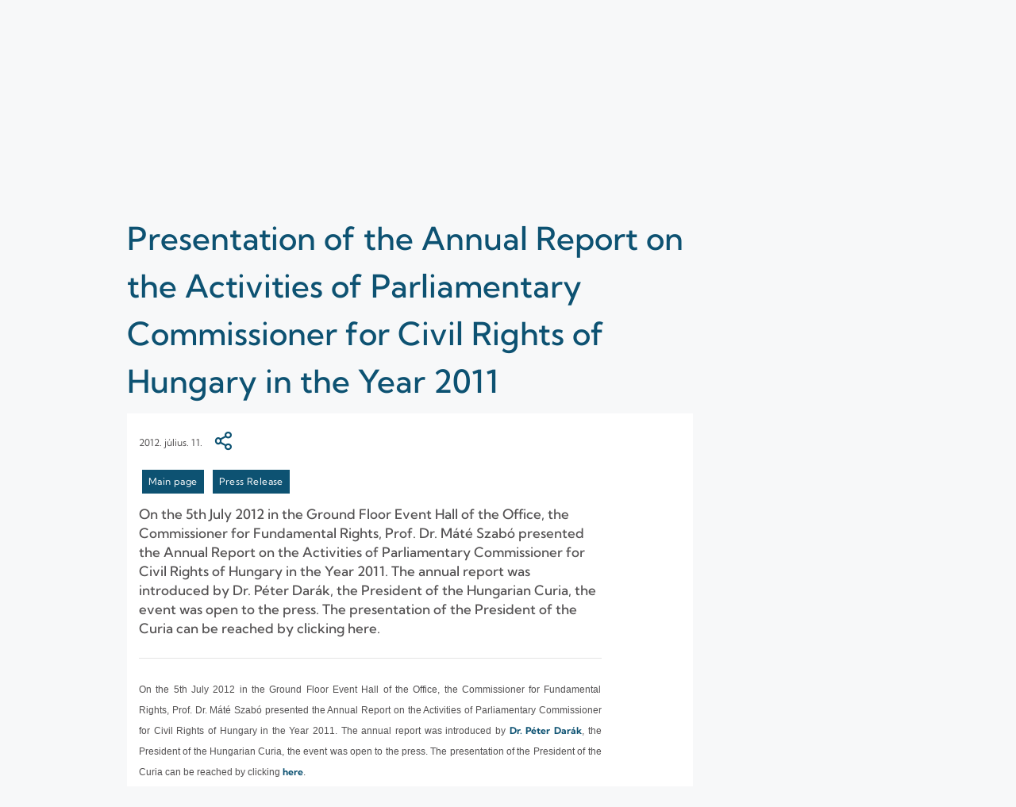

--- FILE ---
content_type: text/html;charset=UTF-8
request_url: https://www.ajbh.hu/web/ajbh-en/-/presentation-of-the-annual-report-on-the-activities-of-parliamentary-commissioner-for-civil-rights-of-hungary-in-the-year-2011
body_size: 11755
content:




































		<!DOCTYPE html>




























































<html class="ltr" dir="ltr" lang="hu-HU">

<head>
	<title>Presentation of the Annual Report on the Activities of Parliamentary Commissioner for Civil Rights of Hungary in the Year 2011 - AJBH-EN - AJBH</title>

	<meta content="initial-scale=1.0, width=device-width" name="viewport" />
	
		<link rel="apple-touch-icon" sizes="180x180" href="https://www.ajbh.hu/o/ajbh-2-theme/images/en/apple-touch-icon.png">
		<link rel="icon" type="image/png" sizes="32x32" href="https://www.ajbh.hu/o/ajbh-2-theme/images/en/favicon-32x32.png">
		<link rel="icon" type="image/png" sizes="16x16" href="https://www.ajbh.hu/o/ajbh-2-theme/images/en/favicon-16x16.png">
		<link rel="manifest" href="https://www.ajbh.hu/o/ajbh-2-theme/images/en/site.webmanifest">
		<link href="https://www.ajbh.hu/o/ajbh-2-theme/images/en/favicon.ico" rel="icon">






































<meta content="text/html; charset=UTF-8" http-equiv="content-type" />









<meta content="Presentation of the Annual Report on the Activities of Parliamentary 
Commissioner for Civil Rights of Hungary in the Year 2011 A tartalom 
kategóriái: Main page Press Release 2012. július. 11...." lang="hu-HU" name="description" /><meta content="main page,press release" lang="hu-HU" name="keywords" />


<link data-senna-track="temporary" href="https://www.ajbh.hu/web/ajbh-en/-/presentation-of-the-annual-report-on-the-activities-of-parliamentary-commissioner-for-civil-rights-of-hungary-in-the-year-2011" rel="canonical" />
<link data-senna-track="temporary" href="https://www.ajbh.hu/web/ajbh-en/-/presentation-of-the-annual-report-on-the-activities-of-parliamentary-commissioner-for-civil-rights-of-hungary-in-the-year-2011" hreflang="hu-HU" rel="alternate" />
<link data-senna-track="temporary" href="https://www.ajbh.hu/en/web/ajbh-en/-/presentation-of-the-annual-report-on-the-activities-of-parliamentary-commissioner-for-civil-rights-of-hungary-in-the-year-2011" hreflang="en-US" rel="alternate" />
<link data-senna-track="temporary" href="https://www.ajbh.hu/web/ajbh-en/-/presentation-of-the-annual-report-on-the-activities-of-parliamentary-commissioner-for-civil-rights-of-hungary-in-the-year-2011" hreflang="x-default" rel="alternate" />

<meta property="og:locale" content="hu_HU">
<meta property="og:locale:alternate" content="hu_HU">
<meta property="og:locale:alternate" content="en_US">
<meta property="og:site_name" content="AJBH-EN">
<meta property="og:title" content="Presentation of the Annual Report on the Activities of Parliamentary Commissioner for Civil Rights of Hungary in the Year 2011 - AJBH-EN - AJBH">
<meta property="og:type" content="website">
<meta property="og:url" content="https://www.ajbh.hu/web/ajbh-en/-/presentation-of-the-annual-report-on-the-activities-of-parliamentary-commissioner-for-civil-rights-of-hungary-in-the-year-2011">


<link href="https://www.ajbh.hu/o/ajbh-2-theme/images/favicon.ico" rel="icon" />



<link class="lfr-css-file" data-senna-track="temporary" href="https://www.ajbh.hu/o/ajbh-2-theme/css/clay.css?browserId=chrome&amp;themeId=ajbh2theme_WAR_ajbh2theme&amp;languageId=hu_HU&amp;b=7310&amp;t=1763729058000" id="liferayAUICSS" rel="stylesheet" type="text/css" />



<link data-senna-track="temporary" href="/o/frontend-css-web/main.css?browserId=chrome&amp;themeId=ajbh2theme_WAR_ajbh2theme&amp;languageId=hu_HU&amp;b=7310&amp;t=1733240910574" id="liferayPortalCSS" rel="stylesheet" type="text/css" />









	

	





	



	

		<link data-senna-track="temporary" href="https://www.ajbh.hu/o/product-navigation-product-menu-web/css/main.css?browserId=chrome&amp;themeId=ajbh2theme_WAR_ajbh2theme&amp;languageId=hu_HU&amp;b=7310&amp;t=1614782508000" id="c20325" rel="stylesheet" type="text/css" />

	

		<link data-senna-track="temporary" href="https://www.ajbh.hu/o/segments-experiment-web/css/main.css?browserId=chrome&amp;themeId=ajbh2theme_WAR_ajbh2theme&amp;languageId=hu_HU&amp;b=7310&amp;t=1614782506000" id="5293fe79" rel="stylesheet" type="text/css" />

	

		<link data-senna-track="temporary" href="https://www.ajbh.hu/o/site-navigation-menu-web/css/main.css?browserId=chrome&amp;themeId=ajbh2theme_WAR_ajbh2theme&amp;languageId=hu_HU&amp;b=7310&amp;t=1614782586000" id="d2b1db9b" rel="stylesheet" type="text/css" />

	







<script data-senna-track="temporary" type="text/javascript">
	// <![CDATA[
		var Liferay = Liferay || {};

		Liferay.Browser = {
			acceptsGzip: function() {
				return true;
			},

			

			getMajorVersion: function() {
				return 131.0;
			},

			getRevision: function() {
				return '537.36';
			},
			getVersion: function() {
				return '131.0';
			},

			

			isAir: function() {
				return false;
			},
			isChrome: function() {
				return true;
			},
			isEdge: function() {
				return false;
			},
			isFirefox: function() {
				return false;
			},
			isGecko: function() {
				return true;
			},
			isIe: function() {
				return false;
			},
			isIphone: function() {
				return false;
			},
			isLinux: function() {
				return false;
			},
			isMac: function() {
				return true;
			},
			isMobile: function() {
				return false;
			},
			isMozilla: function() {
				return false;
			},
			isOpera: function() {
				return false;
			},
			isRtf: function() {
				return true;
			},
			isSafari: function() {
				return true;
			},
			isSun: function() {
				return false;
			},
			isWebKit: function() {
				return true;
			},
			isWindows: function() {
				return false;
			}
		};

		Liferay.Data = Liferay.Data || {};

		Liferay.Data.ICONS_INLINE_SVG = true;

		Liferay.Data.NAV_SELECTOR = '#navigation';

		Liferay.Data.NAV_SELECTOR_MOBILE = '#navigationCollapse';

		Liferay.Data.isCustomizationView = function() {
			return false;
		};

		Liferay.Data.notices = [
			

			
		];

		Liferay.PortletKeys = {
			DOCUMENT_LIBRARY: 'com_liferay_document_library_web_portlet_DLPortlet',
			DYNAMIC_DATA_MAPPING: 'com_liferay_dynamic_data_mapping_web_portlet_DDMPortlet',
			ITEM_SELECTOR: 'com_liferay_item_selector_web_portlet_ItemSelectorPortlet'
		};

		Liferay.PropsValues = {
			JAVASCRIPT_SINGLE_PAGE_APPLICATION_TIMEOUT: 0,
			NTLM_AUTH_ENABLED: false,
			UPLOAD_SERVLET_REQUEST_IMPL_MAX_SIZE: 125829120000
		};

		Liferay.ThemeDisplay = {

			

			
				getLayoutId: function() {
					return '282';
				},

				

				getLayoutRelativeControlPanelURL: function() {
					return '/group/ajbh-en/~/control_panel/manage?p_p_id=com_liferay_asset_publisher_web_portlet_AssetPublisherPortlet_INSTANCE_ompc';
				},

				getLayoutRelativeURL: function() {
					return '/web/ajbh-en/press-release-detailed';
				},
				getLayoutURL: function() {
					return 'https://www.ajbh.hu/web/ajbh-en/press-release-detailed';
				},
				getParentLayoutId: function() {
					return '3';
				},
				isControlPanel: function() {
					return false;
				},
				isPrivateLayout: function() {
					return 'false';
				},
				isVirtualLayout: function() {
					return false;
				},
			

			getBCP47LanguageId: function() {
				return 'hu-HU';
			},
			getCanonicalURL: function() {

				

				return 'https\x3a\x2f\x2fwww\x2eajbh\x2ehu\x2fweb\x2fajbh-en\x2f-\x2fpresentation-of-the-annual-report-on-the-activities-of-parliamentary-commissioner-for-civil-rights-of-hungary-in-the-year-2011';
			},
			getCDNBaseURL: function() {
				return 'https://www.ajbh.hu';
			},
			getCDNDynamicResourcesHost: function() {
				return '';
			},
			getCDNHost: function() {
				return '';
			},
			getCompanyGroupId: function() {
				return '10192';
			},
			getCompanyId: function() {
				return '10154';
			},
			getDefaultLanguageId: function() {
				return 'hu_HU';
			},
			getDoAsUserIdEncoded: function() {
				return '';
			},
			getLanguageId: function() {
				return 'hu_HU';
			},
			getParentGroupId: function() {
				return '14315';
			},
			getPathContext: function() {
				return '';
			},
			getPathImage: function() {
				return '/image';
			},
			getPathJavaScript: function() {
				return '/o/frontend-js-web';
			},
			getPathMain: function() {
				return '/c';
			},
			getPathThemeImages: function() {
				return 'https://www.ajbh.hu/o/ajbh-2-theme/images';
			},
			getPathThemeRoot: function() {
				return '/o/ajbh-2-theme';
			},
			getPlid: function() {
				return '3958319';
			},
			getPortalURL: function() {
				return 'https://www.ajbh.hu';
			},
			getScopeGroupId: function() {
				return '14315';
			},
			getScopeGroupIdOrLiveGroupId: function() {
				return '14315';
			},
			getSessionId: function() {
				return '';
			},
			getSiteAdminURL: function() {
				return 'https://www.ajbh.hu/group/ajbh-en/~/control_panel/manage?p_p_lifecycle=0&p_p_state=maximized&p_p_mode=view';
			},
			getSiteGroupId: function() {
				return '14315';
			},
			getURLControlPanel: function() {
				return '/group/control_panel?refererPlid=3958319';
			},
			getURLHome: function() {
				return 'https\x3a\x2f\x2fwww\x2eajbh\x2ehu\x2fweb\x2fguest';
			},
			getUserEmailAddress: function() {
				return '';
			},
			getUserId: function() {
				return '10158';
			},
			getUserName: function() {
				return '';
			},
			isAddSessionIdToURL: function() {
				return false;
			},
			isImpersonated: function() {
				return false;
			},
			isSignedIn: function() {
				return false;
			},
			isStateExclusive: function() {
				return false;
			},
			isStateMaximized: function() {
				return false;
			},
			isStatePopUp: function() {
				return false;
			}
		};

		var themeDisplay = Liferay.ThemeDisplay;

		Liferay.AUI = {

			

			getAvailableLangPath: function() {
				return 'available_languages.jsp?browserId=chrome&themeId=ajbh2theme_WAR_ajbh2theme&colorSchemeId=01&languageId=hu_HU&b=7310&t=1764944707612';
			},
			getCombine: function() {
				return false;
			},
			getComboPath: function() {
				return '/combo/?browserId=chrome&minifierType=&languageId=hu_HU&b=7310&t=1764944647816&';
			},
			getDateFormat: function() {
				return '%Y.%m.%d.';
			},
			getEditorCKEditorPath: function() {
				return '/o/frontend-editor-ckeditor-web';
			},
			getFilter: function() {
				var filter = 'raw';

				
					

				return filter;
			},
			getFilterConfig: function() {
				var instance = this;

				var filterConfig = null;

				if (!instance.getCombine()) {
					filterConfig = {
						replaceStr: '.js' + instance.getStaticResourceURLParams(),
						searchExp: '\\.js$'
					};
				}

				return filterConfig;
			},
			getJavaScriptRootPath: function() {
				return '/o/frontend-js-web';
			},
			getLangPath: function() {
				return 'aui_lang.jsp?browserId=chrome&themeId=ajbh2theme_WAR_ajbh2theme&colorSchemeId=01&languageId=hu_HU&b=7310&t=1764944647816';
			},
			getPortletRootPath: function() {
				return '/html/portlet';
			},
			getStaticResourceURLParams: function() {
				return '?browserId=chrome&minifierType=&languageId=hu_HU&b=7310&t=1764944647816';
			}
		};

		Liferay.authToken = 'Rge60sTD';

		

		Liferay.currentURL = '\x2fweb\x2fajbh-en\x2f-\x2fpresentation-of-the-annual-report-on-the-activities-of-parliamentary-commissioner-for-civil-rights-of-hungary-in-the-year-2011';
		Liferay.currentURLEncoded = '\x252Fweb\x252Fajbh-en\x252F-\x252Fpresentation-of-the-annual-report-on-the-activities-of-parliamentary-commissioner-for-civil-rights-of-hungary-in-the-year-2011';
	// ]]>
</script>

<script src="/o/js_loader_config?t=1764944671507" type="text/javascript"></script>
<script data-senna-track="permanent" src="/o/frontend-js-aui-web/aui/aui/aui.js" type="text/javascript"></script>
<script data-senna-track="permanent" src="/o/frontend-js-aui-web/liferay/modules.js" type="text/javascript"></script>
<script data-senna-track="permanent" src="/o/frontend-js-aui-web/liferay/aui_sandbox.js" type="text/javascript"></script>
<script data-senna-track="permanent" src="/o/frontend-js-aui-web/aui/attribute-base/attribute-base.js" type="text/javascript"></script>
<script data-senna-track="permanent" src="/o/frontend-js-aui-web/aui/attribute-complex/attribute-complex.js" type="text/javascript"></script>
<script data-senna-track="permanent" src="/o/frontend-js-aui-web/aui/attribute-core/attribute-core.js" type="text/javascript"></script>
<script data-senna-track="permanent" src="/o/frontend-js-aui-web/aui/attribute-observable/attribute-observable.js" type="text/javascript"></script>
<script data-senna-track="permanent" src="/o/frontend-js-aui-web/aui/attribute-extras/attribute-extras.js" type="text/javascript"></script>
<script data-senna-track="permanent" src="/o/frontend-js-aui-web/aui/event-custom-base/event-custom-base.js" type="text/javascript"></script>
<script data-senna-track="permanent" src="/o/frontend-js-aui-web/aui/event-custom-complex/event-custom-complex.js" type="text/javascript"></script>
<script data-senna-track="permanent" src="/o/frontend-js-aui-web/aui/oop/oop.js" type="text/javascript"></script>
<script data-senna-track="permanent" src="/o/frontend-js-aui-web/aui/aui-base-lang/aui-base-lang.js" type="text/javascript"></script>
<script data-senna-track="permanent" src="/o/frontend-js-aui-web/liferay/dependency.js" type="text/javascript"></script>
<script data-senna-track="permanent" src="/o/frontend-js-aui-web/liferay/util.js" type="text/javascript"></script>
<script data-senna-track="permanent" src="/o/frontend-js-web/loader/config.js" type="text/javascript"></script>
<script data-senna-track="permanent" src="/o/frontend-js-web/loader/loader.js" type="text/javascript"></script>
<script data-senna-track="permanent" src="/o/frontend-js-web/liferay/dom_task_runner.js" type="text/javascript"></script>
<script data-senna-track="permanent" src="/o/frontend-js-web/liferay/events.js" type="text/javascript"></script>
<script data-senna-track="permanent" src="/o/frontend-js-web/liferay/lazy_load.js" type="text/javascript"></script>
<script data-senna-track="permanent" src="/o/frontend-js-web/liferay/liferay.js" type="text/javascript"></script>
<script data-senna-track="permanent" src="/o/frontend-js-web/liferay/global.bundle.js" type="text/javascript"></script>
<script data-senna-track="permanent" src="/o/frontend-js-web/liferay/portlet.js" type="text/javascript"></script>
<script data-senna-track="permanent" src="/o/frontend-js-web/liferay/workflow.js" type="text/javascript"></script>




	

	<script data-senna-track="temporary" src="/o/js_bundle_config?t=1764944694230" type="text/javascript"></script>


<script data-senna-track="temporary" type="text/javascript">
	// <![CDATA[
		
			
				
		

		

		
	// ]]>
</script>





	
		

			

			
		
		



	
		

			

			
		
	



	
		

			

			
		
	












	

	





	



	









	
	










<link class="lfr-css-file" data-senna-track="temporary" href="https://www.ajbh.hu/o/ajbh-2-theme/css/main.css?browserId=chrome&amp;themeId=ajbh2theme_WAR_ajbh2theme&amp;languageId=hu_HU&amp;b=7310&amp;t=1763729058000" id="liferayThemeCSS" rel="stylesheet" type="text/css" />








	<style data-senna-track="temporary" type="text/css">

		

			

		

			

		

			

		

			

		

			

		

			

		

			

		

			

		

			

		

	</style>


<style data-senna-track="temporary" type="text/css">
	:root {
		--tint-color-secondary: #0D5272;
		--tint-color-text: #FFFFFF;
		--tint-color: #0D5272;
	}
</style>












<script type="text/javascript">
// <![CDATA[
Liferay.on(
	'ddmFieldBlur', function(event) {
		if (window.Analytics) {
			Analytics.send(
				'fieldBlurred',
				'Form',
				{
					fieldName: event.fieldName,
					focusDuration: event.focusDuration,
					formId: event.formId,
					page: event.page
				}
			);
		}
	}
);

Liferay.on(
	'ddmFieldFocus', function(event) {
		if (window.Analytics) {
			Analytics.send(
				'fieldFocused',
				'Form',
				{
					fieldName: event.fieldName,
					formId: event.formId,
					page: event.page
				}
			);
		}
	}
);

Liferay.on(
	'ddmFormPageShow', function(event) {
		if (window.Analytics) {
			Analytics.send(
				'pageViewed',
				'Form',
				{
					formId: event.formId,
					page: event.page,
					title: event.title
				}
			);
		}
	}
);

Liferay.on(
	'ddmFormSubmit', function(event) {
		if (window.Analytics) {
			Analytics.send(
				'formSubmitted',
				'Form',
				{
					formId: event.formId
				}
			);
		}
	}
);

Liferay.on(
	'ddmFormView', function(event) {
		if (window.Analytics) {
			Analytics.send(
				'formViewed',
				'Form',
				{
					formId: event.formId,
					title: event.title
				}
			);
		}
	}
);
// ]]>
</script>



















<script data-senna-track="temporary" type="text/javascript">
	if (window.Analytics) {
		window._com_liferay_document_library_analytics_isViewFileEntry = false;
	}
</script>



</head>

<body class="chrome controls-visible  yui3-skin-sam signed-out public-page site">


















































	<nav aria-label="Gyorslinkek" class="quick-access-nav" id="xlzm_quickAccessNav">
		<h1 class="hide-accessible">Navigáció</h1>

		<ul>
			
				<li><a href="#content">Ugrás a tartalomhoz</a></li>
			

			

		</ul>
	</nav>


















































































<div class="ajbh min-vh-100" id="wrapper">
	<header id="banner" role="banner">
			<aside class="important-info-banner-container" id="important-info" aria-label="Fontos információ">
				<div class="important-info-banner bg-color-danger-D2 d-none" id="ncul_">
	<div class="container">
        		<div>
        			<a
        				href="https://www.ajbh.hu/en/web/ajbh-en/important-information-for-persons-fleeing-ukraine-in-ukrainian"
        				target="_blank"
        			>Важлива інформація для біжінців з України</a>
        		</div>
        		<div>
        			<a
        				href="https://www.ajbh.hu/en/web/ajbh-en/important-information-for-persons-fleeing-ukraine"
        				target="_blank"
        			>Important information for persons fleeing Ukraine</a>
        		</div>
	</div>
	<a href="javascript:;" title='Fontos információk sáv bezárása' class="close-btn" role="button">
		<span class="ajbh-icon-close"></span>
	</a>
</div>
<script>
AUI().ready('aui-base', 'transition', 'cookie', function(A) {
    const COOKIE_KEY = 'AJBH_IMPORTANT_CLOSED_7406444';

    const node = A.one('#ncul_');
    
    const showBanner = !A.Cookie.exists(COOKIE_KEY);
    
    if (showBanner || document.querySelector('body').classList.contains('has-edit-mode-menu')) {
    	node.removeClass('d-none');
    }

    A.all('#ncul_ .close-btn').on('click', function(e) {

        e.preventDefault();

        const d = new Date();
        d.setDate(d.getDate() + parseInt(2));

        if (node) {
            node.hide('fadeOut', {duration: '0.2'});
        }

        A.Cookie.set(
            COOKIE_KEY,
            true,
            {
                path: '/',
                expires: d,
                secure: A.UA.secure
            }
        );
    });
});
</script>
			</aside>
		
		<div id="menu-bar" class="container">
			<div class="d-lg-none menu-trigger-container">
				<a href="javascript:;" 
						title="Menü megnyitása" 
						id="menu-trigger" 
						class="slide-trigger" 
						data-slide-target="#main-navigation"
						data-slide-state="open-menu"
						role="button"
						aria-expanded="false" 
						aria-controls="main-navigation" >
					<span class="ajbh-icon-hamburger-menu"></span>
					<span class="ajbh-icon-close"></span>
				</a>
			</div>
			
			<div id="heading">
				<div aria-level="1" class="site-logo" role="heading">
					<a class="logo custom-logo" href="https://www.ajbh.hu/web/ajbh-en" title="Ugrás ide: AJBH-EN">
						<img alt="" height="140" src="/image/layout_set_logo?img_id=7426299&amp;t=1768060364541" width="530" />
					</a>
				</div>
			</div>
			
			<div class="d-lg-none search-trigger-container">
				<a href="javascript:;" 
						title="Keresés megnyitása" 
						id="search-trigger" 
						class="slide-trigger" 
						data-slide-target="#main-search-container"
						data-slide-state="open-search"
						role="button"
						aria-expanded="false" 
						aria-controls="main-search-container" >
					<span class="ajbh-icon-search"></span>
				</a>
			</div>
			
			<div class="main-search-container sliding-sheet-container" id="main-search-container" role="dialog" aria-label="Keresés">
				<div class="sliding-sheet">

					<form action="/web/ajbh-en/search" class="main-search" method="GET">
						<input type="search" placeholder="Keresés" id="main-search-input" name="q">

						<button type="submit" class="search-button"></button>
					</form>
				</div>
			</div>
			
			<div class="d-none d-lg-flex locale-select-container">
				<span class="ajbh-icon-language"></span>
				<div class="locale-select">
					<select>
						<option value="https://www.ajbh.hu/" >Magyar</option>
						<option value="https://www.ajbh.hu/en/web/ajbh-en/" selected>English</option>
					</select>
				</div>
			</div>
	
		</div>
		
		<div class="main-navigation sliding-sheet-container" id="main-navigation">
			<div class="sliding-sheet">
				<div class="main-navigation-bg">
					<div class="container p-lg-0">








































	

	<div class="portlet-boundary portlet-boundary_com_liferay_site_navigation_menu_web_portlet_SiteNavigationMenuPortlet_  portlet-static portlet-static-end portlet-hide-portlet-name portlet-navigation " id="p_p_id_com_liferay_site_navigation_menu_web_portlet_SiteNavigationMenuPortlet_INSTANCE_main_navigation_">
		<span id="p_com_liferay_site_navigation_menu_web_portlet_SiteNavigationMenuPortlet_INSTANCE_main_navigation"></span>




	

	
		
			






































	
		
<section class="portlet" id="portlet_com_liferay_site_navigation_menu_web_portlet_SiteNavigationMenuPortlet_INSTANCE_main_navigation">


	<div class="portlet-content">

		<div class="autofit-float autofit-row portlet-header">
			<div class="autofit-col autofit-col-expand">
				<h2 class="portlet-title-text">Navigációs menü</h2>
			</div>

			<div class="autofit-col autofit-col-end">
				<div class="autofit-section">
				</div>
			</div>
		</div>

		
			<div class=" portlet-content-container">
				


	<div class="portlet-body">



	
		
			
				
					



















































	

				

				
					
						


	

		




















	

		

		
			
				
	<div class="ajbh-menu-container">
		<a class="logo custom-logo" href="/web/ajbh-en" title="Ugrás ide: AJBH-EN">
				<img alt="AJBH-EN" height="50" src="https://www.ajbh.hu/o/ajbh-2-theme/images/en/ajbh-symbol-en-white.png" width="55" />
		</a>
	    <ul class="ajbh-menu" role="menubar">
	            <li class="ajbh-menu-item parent columned headingless" role="presentation">
	                <a href="https://www.ajbh.hu" title="The Office" role="menuitem">The Office<span class="ajbh-icon-angle-down" aria-hidden="true"></span></a>
	                	<ul class="child-menu" role="menu" aria-hidden="true" style="visibility: hidden;" id="submenu_0">
					            <li class="ajbh-menu-item parent non-browsable" role="presentation">
					                	<ul class="grandchild-menu" role="menu" style="visibility: hidden;" id="submenu_0_0" >
					                			<li class="ajbh-menu-item" role="presentation">
					                				<a href="https://www.ajbh.hu/web/ajbh-en/imre-juhasz" title="Dr. Imre Juhász" role="menuitem">Dr. Imre Juhász</a>
				                				</li>
					                			<li class="ajbh-menu-item" role="presentation">
					                				<a href="https://www.ajbh.hu/web/ajbh-en/dr.-laura-gyeney" title="Dr. Laura Gyeney" role="menuitem">Dr. Laura Gyeney</a>
				                				</li>
					                			<li class="ajbh-menu-item" role="presentation">
					                				<a href="https://www.ajbh.hu/web/ajbh-en/dr.-gyula-bandi" title="Dr. Gyula Bándi" role="menuitem">Dr. Gyula Bándi</a>
				                				</li>
					                			<li class="ajbh-menu-item" role="presentation">
					                				<a href="https://www.ajbh.hu/web/ajbh-en/about-the-office" title="About the office" role="menuitem">About the office</a>
				                				</li>
					                			<li class="ajbh-menu-item" role="presentation">
					                				<a href="https://www.ajbh.hu/web/ajbh-en/former-ombudsmen" title="Former Ombudsmen" role="menuitem">Former Ombudsmen</a>
				                				</li>
					                	</ul>
					            </li>
					            <li class="ajbh-menu-item parent non-browsable" role="presentation">
					                	<ul class="grandchild-menu" role="menu" style="visibility: hidden;" id="submenu_0_1" >
					                			<li class="ajbh-menu-item" role="presentation">
					                				<a href="https://www.ajbh.hu/web/ajbh-en/disability" title="Disability" role="menuitem">Disability</a>
				                				</li>
					                			<li class="ajbh-menu-item" role="presentation">
					                				<a href="https://www.ajbh.hu/web/ajbh-en/opcat" title="OPCAT" role="menuitem">OPCAT</a>
				                				</li>
					                			<li class="ajbh-menu-item" role="presentation">
					                				<a href="https://www.ajbh.hu/web/ajbh-en/equal-treatment" title="Equal Treatment" role="menuitem">Equal Treatment</a>
				                				</li>
					                			<li class="ajbh-menu-item" role="presentation">
					                				<a href="https://www.ajbh.hu/web/ajbh-en/how-can-you-complain-to-the-ombudsman-" title="How can you complain to the ombudsman?" role="menuitem">How can you complain to the ombudsman?</a>
				                				</li>
					                			<li class="ajbh-menu-item" role="presentation">
					                				<a href="https://www.ajbh.hu/web/ajbh-en/justitia-regnorum-fundamentum-award" title="Justitia Regnorum Fundamentum Award" role="menuitem">Justitia Regnorum Fundamentum Award</a>
				                				</li>
					                			<li class="ajbh-menu-item" role="presentation">
					                				<a href="https://www.ajbh.hu/web/ajbh-en/international-relations" title="International relations" role="menuitem">International relations</a>
				                				</li>
					                	</ul>
					            </li>
					    </ul>
	            </li>
	            <li class="ajbh-menu-item headingless" role="presentation">
	                <a href="https://www.ajbh.hu/web/ajbh-en/press-releases" title="Press releases" role="menuitem">Press releases</a>
	            </li>
	            <li class="ajbh-menu-item parent" role="presentation">
	                <a href="https://www.ajbh.hu/web/ajbh-en/handling-complaints" title="Handling Complaints" role="menuitem">Handling Complaints<span class="ajbh-icon-angle-down" aria-hidden="true"></span></a>
	                	<ul class="child-menu" role="menu" aria-hidden="true" style="visibility: hidden;" id="submenu_2">
					            <li class="ajbh-menu-item" role="presentation">
						            	<a href="https://www.ajbh.hu/web/ajbh-en/lodge-a-complaint" title="Lodge a complaint" role="menuitem">Lodge a complaint</a>
					            </li>
					            <li class="ajbh-menu-item" role="presentation">
						            	<a href="https://www.ajbh.hu/web/ajbh-en/making-an-appointment1" title="Making an appointment" role="menuitem">Making an appointment</a>
					            </li>
					            <li class="ajbh-menu-item" role="presentation">
						            	<a href="https://www.ajbh.hu/web/ajbh-en/public-interest-disclosure-whistleblower-report" title="The public interest disclosure/whistleblower report" role="menuitem">The public interest disclosure/whistleblower report</a>
					            </li>
					    </ul>
	            </li>
	            <li class="ajbh-menu-item parent" role="presentation">
	                <a href="https://www.ajbh.hu/web/ajbh-en/documents" title="Documents" role="menuitem">Documents<span class="ajbh-icon-angle-down" aria-hidden="true"></span></a>
	                	<ul class="child-menu" role="menu" aria-hidden="true" style="visibility: hidden;" id="submenu_3">
					            <li class="ajbh-menu-item" role="presentation">
						            	<a href="https://www.ajbh.hu/web/ajbh-en/relevant-legal-provisions" title="Relevant legal provisions" role="menuitem">Relevant legal provisions</a>
					            </li>
					            <li class="ajbh-menu-item" role="presentation">
						            	<a href="https://www.ajbh.hu/web/ajbh-en/annual-reports" title="Annual Reports" role="menuitem">Annual Reports</a>
					            </li>
					            <li class="ajbh-menu-item" role="presentation">
						            	<a href="https://www.ajbh.hu/web/ajbh-en/reports-statements-studies" title="Reports, statements, studies" role="menuitem">Reports, statements, studies</a>
					            </li>
					            <li class="ajbh-menu-item" role="presentation">
						            	<a href="https://www.ajbh.hu/web/ajbh-en/statistics_and_human_rights" title="Statistics and Human Rights Documents" role="menuitem">Statistics and Human Rights Documents</a>
					            </li>
					            <li class="ajbh-menu-item" role="presentation">
						            	<a href="https://www.ajbh.hu/web/ajbh-en/reports-policy_statements" title="Reports/Policy statements" role="menuitem">Reports/Policy statements</a>
					            </li>
					    </ul>
	            </li>
	            <li class="ajbh-menu-item parent" role="presentation">
	                <a href="https://www.ajbh.hu/web/ajbh-en/contact-us" title="Contact us" role="menuitem">Contact us<span class="ajbh-icon-angle-down" aria-hidden="true"></span></a>
	                	<ul class="child-menu" role="menu" aria-hidden="true" style="visibility: hidden;" id="submenu_4">
					            <li class="ajbh-menu-item" role="presentation">
						            	<a href="https://www.ajbh.hu/web/ajbh-en/contacts" title="Contacts" role="menuitem">Contacts</a>
					            </li>
					            <li class="ajbh-menu-item" role="presentation">
						            	<a href="https://www.ajbh.hu/web/ajbh-en/partners" title="Partners" role="menuitem">Partners</a>
					            </li>
					    </ul>
	            </li>
	        <div class="d-flex d-lg-none locale-select-container">
				<span class="ajbh-icon-language"></span>
				<div class="locale-select">
					<select>
						<option value="https://www.ajbh.hu/en/web/ajbh-en/">Magyar</option>
						<option value="https://www.ajbh.hu/">English</option>
					</select>
				</div>
			</div>
	    </ul>
    </div>


			
			
		
	
	
	
	


	
	
					
				
			
		
	
	


	</div>

			</div>
		
	</div>
</section>
	

		
		







	</div>




					</div>
				</div>
			</div>
		</div>
	</header>
	
<div class="d-none d-lg-block" id="main-breadcrumb">
	







































	

	<div class="portlet-boundary portlet-boundary_com_liferay_site_navigation_breadcrumb_web_portlet_SiteNavigationBreadcrumbPortlet_  portlet-static portlet-static-end portlet-hide-portlet-name portlet-breadcrumb " id="p_p_id_com_liferay_site_navigation_breadcrumb_web_portlet_SiteNavigationBreadcrumbPortlet_">
		<span id="p_com_liferay_site_navigation_breadcrumb_web_portlet_SiteNavigationBreadcrumbPortlet"></span>




	

	
		
			






































	
		
<section class="portlet" id="portlet_com_liferay_site_navigation_breadcrumb_web_portlet_SiteNavigationBreadcrumbPortlet">


	<div class="portlet-content">

		<div class="autofit-float autofit-row portlet-header">
			<div class="autofit-col autofit-col-expand">
				<h2 class="portlet-title-text">Útkövető</h2>
			</div>

			<div class="autofit-col autofit-col-end">
				<div class="autofit-section">
				</div>
			</div>
		</div>

		
			<div class=" portlet-content-container">
				


	<div class="portlet-body">



	
		
			
				
					



















































	

				

				
					
						


	

		































































<nav aria-label="Útkövető" id="_com_liferay_site_navigation_breadcrumb_web_portlet_SiteNavigationBreadcrumbPortlet_breadcrumbs-defaultScreen">
	

		

		
<div class="container p-0 my-2">
    <span class="sr-only">Ön itt van</span>
    <nav class="breadcrumbs" role="navigation">
        <ul class="list-unstyled">
            <li>
                <a
                    href="/ajbh-en"
                    title="Főoldal"
                    class="mr-1"
                >
                    <i aria-hidden="true" class="ajbh-icon-home"></i>
                </a>
            </li>
                <i aria-hidden="true" class="ajbh-icon-angle-right pr-2"></i>
                <li>
                    <a 
                        href="/web/ajbh-en"
                        title="AJBH-EN"
                        class="mr-1"
                    >

                        AJBH-EN
                    </a>
                        <i aria-hidden="true" class="ajbh-icon-angle-right pr-2"></i>
                </li>
                <li>
                    <a 
                        href="https://www.ajbh.hu/web/ajbh-en/old_news"
                        title="OLD News"
                        class="mr-1"
                    >

                        OLD News
                    </a>
                        <i aria-hidden="true" class="ajbh-icon-angle-right pr-2"></i>
                </li>
                <li>
                    <a 
                        href="https://www.ajbh.hu/web/ajbh-en/press-release-detailed"
                        title="Press release detailed"
                        class="mr-1"
                    >

                        Press release detailed
                    </a>
                        <i aria-hidden="true" class="ajbh-icon-angle-right pr-2"></i>
                </li>
                <li>
                    <a 
                        href="https://www.ajbh.hu/web/ajbh-en/press-release-detailed/-/asset_publisher/ompc/content/id/114956"
                        title="Presentation of the Annual Report on the Activities of Parliamentary Commissioner for Civil Rights of Hungary in the Year 2011"
                        class="mr-1"
                    >

                        Presentation of the Annual Report on the Activities of Parliamentary Commissioner for Civil Rights of Hungary in the Year 2011
                    </a>
                </li>
        </ul>
    </nav>
</div>

	
</nav>

	
	
					
				
			
		
	
	


	</div>

			</div>
		
	</div>
</section>
	

		
		







	</div>




</div>	
	
	<section id="content">
		<h2 class="hide-accessible" role="heading" aria-level="1">Presentation of the Annual Report on the Activities of Parliamentary Commissioner for Civil Rights of Hungary in the Year 2011 - AJBH-EN</h2>


































	

		


















	
	
		<div class="layout-content portlet-layout" id="main-content" role="main">
			



























	

	<div class=" container mb-lg-0 mt-lg-0 pb-lg-0 pl-lg-0 pr-lg-0 pt-lg-0" style="box-sizing: border-box;border-style: solid; border-width: 0px;opacity: 1.0;">

				

				























	
		
		
		
		
		
		

			

			<div class=" mb-lg-0 ml-lg-0 mr-lg-0 mt-lg-0 pb-lg-0 pl-lg-0 pr-lg-0 pt-lg-0" style="box-sizing: border-box;border-style: solid; border-width: 0px;opacity: 1.0;overflow: hidden;">
				
					
					
						<div class="row align-items-lg-start align-items-sm-start align-items-start align-items-md-start flex-lg-row flex-sm-row flex-row flex-md-row">

							

							























	
		
		

			

			<div class="col col-lg-9 col-sm-12 col-12 col-md-12">

				

				























	
		
		
		
		
		
			<div class="">

				

				<div class=" mb-lg-0 ml-lg-0 mr-lg-0 mt-lg-0 pb-lg-0 pl-lg-0 pr-lg-0 pt-lg-0" style="box-sizing: border-box;border-style: solid; border-width: 0px;opacity: 1.0;">
					<div id="fragment-0-ompc" >







































	

	<div class="portlet-boundary portlet-boundary_com_liferay_asset_publisher_web_portlet_AssetPublisherPortlet_  portlet-static portlet-static-end portlet-hide-portlet-name portlet-asset-publisher " id="p_p_id_com_liferay_asset_publisher_web_portlet_AssetPublisherPortlet_INSTANCE_ompc_">
		<span id="p_com_liferay_asset_publisher_web_portlet_AssetPublisherPortlet_INSTANCE_ompc"></span>




	

	
		
			






































	
		
<section class="portlet" id="portlet_com_liferay_asset_publisher_web_portlet_AssetPublisherPortlet_INSTANCE_ompc">

	<div class="portlet-content">

		<div class="autofit-float autofit-row portlet-header">
			<div class="autofit-col autofit-col-expand">
				<h2 class="portlet-title-text">Tartalom megjelenítő</h2>
			</div>

			<div class="autofit-col autofit-col-end">
				<div class="autofit-section">
				</div>
			</div>
		</div>

		
			<div class=" portlet-content-container">
				


	<div class="portlet-body">



	
		
			
				
					



















































	

				

				
					
						


	

		


































	

		

		































<div class="asset-full-content clearfix mb-5 default-asset-publisher show-asset-title " data-fragments-editor-item-id="10108-114954" data-fragments-editor-item-type="fragments-editor-mapped-item">
	<div class="align-items-center d-flex mb-2">
		<p class="component-title h4">
			
				






















	
		<span class="header-back-to">
			
				
					<a href="javascript:;" target="_self" class=" lfr-icon-item taglib-icon" id="_com_liferay_asset_publisher_web_portlet_AssetPublisherPortlet_INSTANCE_ompc_rjus____" onclick="event.preventDefault();submitForm(document.hrefFm, 'https\x3a\x2f\x2fwww\x2eajbh\x2ehu\x2fweb\x2fajbh-en\x2fpress-release-detailed\x2f-\x2fasset_publisher\x2fompc\x2f')" data-senna-off="true">
						


	
		<span id="qfkd____"><svg aria-hidden="true" class="lexicon-icon lexicon-icon-angle-left" focusable="false"><use href="https://www.ajbh.hu/o/ajbh-2-theme/images/clay/icons.svg#angle-left"></use></svg></span>
	
	


	
		<span class="taglib-text hide-accessible">null</span>
	

					</a>
				
				
		</span>
	



	

			

			
				<span class="asset-title d-inline">
					Presentation of the Annual Report on the Activities of Parliamentary Commissioner for Civil Rights of Hungary in the Year 2011
				</span>
			
		</p>

		

			

			<span class="d-inline-flex">
				
































			</span>
		
	</div>

	<span class="asset-anchor lfr-asset-anchor" id="114956"></span>

	
		<div class="autofit-row mb-4 metadata-author">
			
				<div class="autofit-col asset-avatar inline-item-before mr-3 pt-1">
					<span class="sticker sticker-circle sticker-light sticker-lg user-icon-color-6 "><span class="inline-item"><svg class="lexicon-icon"><use href="https://www.ajbh.hu/o/ajbh-2-theme/images/clay/icons.svg#user" /></svg></span></span>
				</div>
			

			<div class="autofit-col autofit-col-expand">
				
					<div class="text-truncate-inline">
						<span class="text-truncate user-info"><strong>Webtown Admini</strong></span>
					</div>
				

				

				<div class="asset-user-info text-secondary">
					<span class="date-info">módosítva ennyi ideje: 3 év</span>
				</div>

				
			</div>
		</div>
	

	<div class="asset-content mb-3">
		









































<div class="journal-content-article " data-analytics-asset-id="114952" data-analytics-asset-title="Presentation of the Annual Report on the Activities of Parliamentary Commissioner for Civil Rights of Hungary in the Year 2011" data-analytics-asset-type="web-content">
	

	









    
    <h1>
        Presentation of the Annual Report on the Activities of Parliamentary Commissioner for Civil Rights of Hungary in the Year 2011
    </h1>
    
    <div class="ajbh-detailed-news-wrapper bg-white">
    
        <div class="ajbh-news-header" aria-hidden="true">
        <div class="ajbh-news-categories">
            <span class="sr-only">A tartalom kategóriái:</span>
    
                <a href="/web/ajbh-en/search?ddmStructureKey=15003&amp;category=15966" class="ajbh-news-category"> Main page </a>
    
                <a href="/web/ajbh-en/search?ddmStructureKey=15003&amp;category=15967" class="ajbh-news-category"> Press Release </a>
        </div>
        
        <div class="ajbh-news-meta">
            2012. július. 11.
            <a class="share-btn" href="javascript:openPage(&quot;https://www.facebook.com/sharer/sharer.php?u=&quot;);" aria-label="Megosztás">
                
                <span class="ajbh-icon-icon-share" aria-hidden="true"></span>
            </a>
        </div>
        
        </div>
        
        <div class="ajbh-news-content">
            <div class="lead">
                On the 5th July 2012 in the Ground Floor Event Hall of the Office, the Commissioner for Fundamental Rights, Prof. Dr. Máté Szabó presented the Annual Report on the Activities of Parliamentary Commissioner for Civil Rights of Hungary in the Year 2011. The annual report was introduced by Dr. Péter Darák, the President of the Hungarian Curia, the event was open to the press. The presentation of the President of the Curia can be reached by clicking here.
            </div>
            
            <hr aria-hidden="true">
            
            <div class="content">
                <p style="text-align: justify;">
	<span style="font-size:9.0pt;font-family:&quot;Arial&quot;,&quot;sans-serif&quot;">On the 5th July 2012 in the Ground Floor Event Hall of the Office, the Commissioner for Fundamental Rights, Prof. Dr. Máté Szabó presented the Annual Report on the Activities of Parliamentary Commissioner for Civil Rights of Hungary in the Year 2011. The annual report was introduced by <a href="http://ajbh.hu/allam/eng/aktual/cv_darak.htm" target="_blank"><strong>Dr. Péter Darák</strong></a>, the President of the Hungarian Curia, the event was open to the press. The presentation of the President of the Curia can be reached by clicking<a href="http://ajbh.hu/allam/eng/aktual/Introduction2011.htm" target="_blank"><strong> here</strong></a>.</span></p>

            </div>
        </div>
        
        <hr aria-hidden="true">
        
        <div class="ajbh-news-footer">
        <div class="ajbh-news-categories">
            <span class="sr-only">A tartalom kategóriái:</span>
    
                <a href="/web/ajbh-en/search?ddmStructureKey=15003&amp;category=15966" class="ajbh-news-category"> Main page </a>
    
                <a href="/web/ajbh-en/search?ddmStructureKey=15003&amp;category=15967" class="ajbh-news-category"> Press Release </a>
        </div>
        
        <div class="ajbh-news-meta">
            2012. július. 11.
            <a class="share-btn" href="javascript:openPage(&quot;https://www.facebook.com/sharer/sharer.php?u=&quot;);" aria-label="Megosztás">
                
                <span class="ajbh-icon-icon-share" aria-hidden="true"></span>
            </a>
        </div>
        
        </div>
    </div>


</div>








	</div>

	

	

	

	

	

	

	

	

	
</div>
	
	






	
	
					
				
			
		
	
	


	</div>

			</div>
		
	</div>
</section>
	

		
		







	</div>




</div>
				</div>
			</div>
		
		
		
	


			</div>
		
		
		
		
		
		
	



	
		
		

			

			<div class="col col-lg-3 col-sm-12 col-12 col-md-12">

				

				






















			</div>
		
		
		
		
		
		
	


						</div>
					
				
			</div>
		
		
	


			</div>


		</div>
	


<form action="#" aria-hidden="true" class="hide" id="hrefFm" method="post" name="hrefFm"><span></span><input hidden type="submit"/></form>



	
	</section>


<footer id="footer" role="contentinfo" class="ajbh-footer">
	<div class="ajbh-footer-top d-block d-lg-none">
		<img alt="logo" title="logo" src="/image/layout_set_logo?img_id=7426299&amp;t=1768060364541">
	</div>
	<div class="ajbh-footer-top d-none d-lg-block">
		<div class="container p-lg-0">
			<div class="ajbh-primary-menu">








































	

	<div class="portlet-boundary portlet-boundary_com_liferay_site_navigation_menu_web_portlet_SiteNavigationMenuPortlet_  portlet-static portlet-static-end portlet-hide-portlet-name portlet-navigation " id="p_p_id_com_liferay_site_navigation_menu_web_portlet_SiteNavigationMenuPortlet_INSTANCE_footer_navigation_main_">
		<span id="p_com_liferay_site_navigation_menu_web_portlet_SiteNavigationMenuPortlet_INSTANCE_footer_navigation_main"></span>




	

	
		
			






































	
		
<section class="portlet" id="portlet_com_liferay_site_navigation_menu_web_portlet_SiteNavigationMenuPortlet_INSTANCE_footer_navigation_main">


	<div class="portlet-content">

		<div class="autofit-float autofit-row portlet-header">
			<div class="autofit-col autofit-col-expand">
				<h2 class="portlet-title-text">Navigációs menü</h2>
			</div>

			<div class="autofit-col autofit-col-end">
				<div class="autofit-section">
				</div>
			</div>
		</div>

		
			<div class=" portlet-content-container">
				


	<div class="portlet-body">



	
		
			
				
					



















































	

				

				
					
						


	

		




















	

		

		
			
				    <ul class="ajbh-menu">
            <li class="ajbh-menu-item">
                <a href="https://www.ajbh.hu">The Office</a>
            </li>
            <li class="ajbh-menu-item">
                <a href="https://www.ajbh.hu/web/ajbh-en/press-releases">Press releases</a>
            </li>
            <li class="ajbh-menu-item">
                <a href="https://www.ajbh.hu/web/ajbh-en/handling-complaints">Handling Complaints</a>
            </li>
            <li class="ajbh-menu-item">
                <a href="https://www.ajbh.hu/web/ajbh-en/documents">Documents</a>
            </li>
            <li class="ajbh-menu-item">
                <a href="https://www.ajbh.hu/web/ajbh-en/contact-us">Contact us</a>
            </li>
    </ul>

			
			
		
	
	
	
	


	
	
					
				
			
		
	
	


	</div>

			</div>
		
	</div>
</section>
	

		
		







	</div>




			</div>
		</div>
	</div>
	<div class="ajbh-footer-top">
		<div class="container p-lg-0">
			<div class="row d-flex align-items-end">
				<div class="col-lg-3 d-none d-lg-block">
					<img alt="logo" title="logo" src="/image/layout_set_logo?img_id=7426299&amp;t=1768060364541" class="mw-100">
				</div>
				<div class="col-lg-7 ajbh-secondary-menu pb-3 pb-lg-2">








































	

	<div class="portlet-boundary portlet-boundary_com_liferay_site_navigation_menu_web_portlet_SiteNavigationMenuPortlet_  portlet-static portlet-static-end portlet-hide-portlet-name portlet-navigation " id="p_p_id_com_liferay_site_navigation_menu_web_portlet_SiteNavigationMenuPortlet_INSTANCE_footer_navigation_secondary_">
		<span id="p_com_liferay_site_navigation_menu_web_portlet_SiteNavigationMenuPortlet_INSTANCE_footer_navigation_secondary"></span>




	

	
		
			






































	
		
<section class="portlet" id="portlet_com_liferay_site_navigation_menu_web_portlet_SiteNavigationMenuPortlet_INSTANCE_footer_navigation_secondary">


	<div class="portlet-content">

		<div class="autofit-float autofit-row portlet-header">
			<div class="autofit-col autofit-col-expand">
				<h2 class="portlet-title-text">Navigációs menü</h2>
			</div>

			<div class="autofit-col autofit-col-end">
				<div class="autofit-section">
				</div>
			</div>
		</div>

		
			<div class=" portlet-content-container">
				


	<div class="portlet-body">



	
		
			
				
					



















































	

				

				
					
						


	

		




















	

		

		
			
				
			
			
		
	
	
	
	


	
	
					
				
			
		
	
	


	</div>

			</div>
		
	</div>
</section>
	

		
		







	</div>




				</div>
				<div class="col-lg-2 footer-links pb-lg-2">
				</div>
			</div>
		</div>
	</div>
	<div class="ajbh-footer-bottom">
		<div class="container p-lg-0">
			<div class="row d-flex align-items-center">
				<div class="col-lg-3 footer-copyright order-3 order-lg-1">
					<span class="copyright" aria-hidden="true">©</span>
					<span>Alapvető Jogok Biztosának Hivatala</span>
				</div>
				<div class="col-lg-7 order-1 order-lg-2 pb-4 pb-lg-0">








































	

	<div class="portlet-boundary portlet-boundary_com_liferay_site_navigation_menu_web_portlet_SiteNavigationMenuPortlet_  portlet-static portlet-static-end portlet-hide-portlet-name portlet-navigation " id="p_p_id_com_liferay_site_navigation_menu_web_portlet_SiteNavigationMenuPortlet_INSTANCE_footer_navigation_tertiary_">
		<span id="p_com_liferay_site_navigation_menu_web_portlet_SiteNavigationMenuPortlet_INSTANCE_footer_navigation_tertiary"></span>




	

	
		
			






































	
		
<section class="portlet" id="portlet_com_liferay_site_navigation_menu_web_portlet_SiteNavigationMenuPortlet_INSTANCE_footer_navigation_tertiary">


	<div class="portlet-content">

		<div class="autofit-float autofit-row portlet-header">
			<div class="autofit-col autofit-col-expand">
				<h2 class="portlet-title-text">Navigációs menü</h2>
			</div>

			<div class="autofit-col autofit-col-end">
				<div class="autofit-section">
				</div>
			</div>
		</div>

		
			<div class=" portlet-content-container">
				


	<div class="portlet-body">



	
		
			
				
					



















































	

				

				
					
						


	

		




















	

		

		
			
				
			
			
		
	
	
	
	


	
	
					
				
			
		
	
	


	</div>

			</div>
		
	</div>
</section>
	

		
		







	</div>




				</div>
				<div class="col-lg-2 footer-links order-2 order-lg-3 pb-3 pb-lg-0">
				</div>
			</div>
		</div>
	</div>
</footer></div>




















































































































	

	





	



	









	

	





	



	









<script type="text/javascript">
// <![CDATA[

	
		

			

			
		
	

// ]]>
</script>













<script type="text/javascript">
	// <![CDATA[

		

		Liferay.currentURL = '\x2fweb\x2fajbh-en\x2f-\x2fpresentation-of-the-annual-report-on-the-activities-of-parliamentary-commissioner-for-civil-rights-of-hungary-in-the-year-2011';
		Liferay.currentURLEncoded = '\x252Fweb\x252Fajbh-en\x252F-\x252Fpresentation-of-the-annual-report-on-the-activities-of-parliamentary-commissioner-for-civil-rights-of-hungary-in-the-year-2011';

	// ]]>
</script>



	

	

	<script type="text/javascript">
		// <![CDATA[
			
				

				

				
			
		// ]]>
	</script>












	

	

		

		
	


<script type="text/javascript">
// <![CDATA[
(function() {var $ = AUI.$;var _ = AUI._;
	var onShare = function (data) {
		if (window.Analytics) {
			Analytics.send('shared', 'SocialBookmarks', {
				className: data.className,
				classPK: data.classPK,
				type: data.type,
				url: data.url,
			});
		}
	};

	var onDestroyPortlet = function () {
		Liferay.detach('socialBookmarks:share', onShare);
		Liferay.detach('destroyPortlet', onDestroyPortlet);
	};

	Liferay.on('socialBookmarks:share', onShare);
	Liferay.on('destroyPortlet', onDestroyPortlet);
})();(function() {var $ = AUI.$;var _ = AUI._;
	var onVote = function (event) {
		if (window.Analytics) {
			Analytics.send('VOTE', 'Ratings', {
				className: event.className,
				classPK: event.classPK,
				ratingType: event.ratingType,
				score: event.score,
			});
		}
	};

	var onDestroyPortlet = function () {
		Liferay.detach('ratings:vote', onVote);
		Liferay.detach('destroyPortlet', onDestroyPortlet);
	};

	Liferay.on('ratings:vote', onVote);
	Liferay.on('destroyPortlet', onDestroyPortlet);
})();(function() {var $ = AUI.$;var _ = AUI._;
	var onDestroyPortlet = function () {
		Liferay.detach('messagePosted', onMessagePosted);
		Liferay.detach('destroyPortlet', onDestroyPortlet);
	};

	Liferay.on('destroyPortlet', onDestroyPortlet);

	var onMessagePosted = function (event) {
		if (window.Analytics) {
			Analytics.send('posted', 'Comment', {
				className: event.className,
				classPK: event.classPK,
				commentId: event.commentId,
				text: event.text,
			});
		}
	};

	Liferay.on('messagePosted', onMessagePosted);
})();(function() {var $ = AUI.$;var _ = AUI._;
	var pathnameRegexp = /\/documents\/(\d+)\/(\d+)\/(.+?)\/([^&]+)/;

	function handleDownloadClick(event) {
		if (event.target.nodeName.toLowerCase() === 'a' && window.Analytics) {
			var anchor = event.target;
			var match = pathnameRegexp.exec(anchor.pathname);

			var fileEntryId =
				anchor.dataset.analyticsFileEntryId ||
				(anchor.parentElement &&
					anchor.parentElement.dataset.analyticsFileEntryId);

			if (fileEntryId && match) {
				var getParameterValue = function (parameterName) {
					var result = null;

					anchor.search
						.substr(1)
						.split('&')
						.forEach(function (item) {
							var tmp = item.split('=');

							if (tmp[0] === parameterName) {
								result = decodeURIComponent(tmp[1]);
							}
						});

					return result;
				};

				Analytics.send('documentDownloaded', 'Document', {
					groupId: match[1],
					fileEntryId: fileEntryId,
					preview: !!window._com_liferay_document_library_analytics_isViewFileEntry,
					title: decodeURIComponent(match[3].replace(/\+/gi, ' ')),
					version: getParameterValue('version'),
				});
			}
		}
	}

	Liferay.once('destroyPortlet', function () {
		document.body.removeEventListener('click', handleDownloadClick);
	});

	Liferay.once('portletReady', function () {
		document.body.addEventListener('click', handleDownloadClick);
	});
})();
	if (window.svg4everybody && Liferay.Data.ICONS_INLINE_SVG) {
		svg4everybody(
			{
				polyfill: true,
				validate: function (src, svg, use) {
					return !src || !src.startsWith('#');
				}
			}
		);
	}

	
		Liferay.Portlet.register('com_liferay_site_navigation_breadcrumb_web_portlet_SiteNavigationBreadcrumbPortlet');
	

	Liferay.Portlet.onLoad(
		{
			canEditTitle: false,
			columnPos: 0,
			isStatic: 'end',
			namespacedId: 'p_p_id_com_liferay_site_navigation_breadcrumb_web_portlet_SiteNavigationBreadcrumbPortlet_',
			portletId: 'com_liferay_site_navigation_breadcrumb_web_portlet_SiteNavigationBreadcrumbPortlet',
			refreshURL: '\x2fc\x2fportal\x2frender_portlet\x3fp_l_id\x3d3958319\x26p_p_id\x3dcom_liferay_site_navigation_breadcrumb_web_portlet_SiteNavigationBreadcrumbPortlet\x26p_p_lifecycle\x3d0\x26p_t_lifecycle\x3d0\x26p_p_state\x3dnormal\x26p_p_mode\x3dview\x26p_p_col_id\x3dnull\x26p_p_col_pos\x3dnull\x26p_p_col_count\x3dnull\x26p_p_static\x3d1\x26p_p_isolated\x3d1\x26currentURL\x3d\x252Fweb\x252Fajbh-en\x252F-\x252Fpresentation-of-the-annual-report-on-the-activities-of-parliamentary-commissioner-for-civil-rights-of-hungary-in-the-year-2011\x26settingsScope\x3dportletInstance',
			refreshURLData: {}
		}
	);

	Liferay.once('allPortletsReady', function () {
		if (!Liferay.Browser.isIe()) {
			document
				.getElementById('p_p_id_com_liferay_asset_publisher_web_portlet_AssetPublisherPortlet_INSTANCE_ompc_')
				.scrollIntoView();
		}
	});

	
		Liferay.Portlet.register('com_liferay_asset_publisher_web_portlet_AssetPublisherPortlet_INSTANCE_ompc');
	

	Liferay.Portlet.onLoad(
		{
			canEditTitle: false,
			columnPos: 0,
			isStatic: 'end',
			namespacedId: 'p_p_id_com_liferay_asset_publisher_web_portlet_AssetPublisherPortlet_INSTANCE_ompc_',
			portletId: 'com_liferay_asset_publisher_web_portlet_AssetPublisherPortlet_INSTANCE_ompc',
			refreshURL: '\x2fc\x2fportal\x2frender_portlet\x3fp_l_id\x3d3958319\x26p_p_id\x3dcom_liferay_asset_publisher_web_portlet_AssetPublisherPortlet_INSTANCE_ompc\x26p_p_lifecycle\x3d0\x26p_t_lifecycle\x3d0\x26p_p_state\x3dnormal\x26p_p_mode\x3dview\x26p_p_col_id\x3dnull\x26p_p_col_pos\x3dnull\x26p_p_col_count\x3dnull\x26p_p_static\x3d1\x26p_p_isolated\x3d1\x26currentURL\x3d\x252Fweb\x252Fajbh-en\x252F-\x252Fpresentation-of-the-annual-report-on-the-activities-of-parliamentary-commissioner-for-civil-rights-of-hungary-in-the-year-2011\x26settingsScope\x3dportletInstance',
			refreshURLData: {"_com_liferay_asset_publisher_web_portlet_AssetPublisherPortlet_INSTANCE_ompc_assetEntryId":["114956"],"_com_liferay_asset_publisher_web_portlet_AssetPublisherPortlet_INSTANCE_ompc_type":["content"],"_com_liferay_asset_publisher_web_portlet_AssetPublisherPortlet_INSTANCE_ompc_mvcPath":["\/view_content.jsp"]}
		}
	);

	
		Liferay.Portlet.register('com_liferay_site_navigation_menu_web_portlet_SiteNavigationMenuPortlet_INSTANCE_footer_navigation_tertiary');
	

	Liferay.Portlet.onLoad(
		{
			canEditTitle: false,
			columnPos: 0,
			isStatic: 'end',
			namespacedId: 'p_p_id_com_liferay_site_navigation_menu_web_portlet_SiteNavigationMenuPortlet_INSTANCE_footer_navigation_tertiary_',
			portletId: 'com_liferay_site_navigation_menu_web_portlet_SiteNavigationMenuPortlet_INSTANCE_footer_navigation_tertiary',
			refreshURL: '\x2fc\x2fportal\x2frender_portlet\x3fp_l_id\x3d3958319\x26p_p_id\x3dcom_liferay_site_navigation_menu_web_portlet_SiteNavigationMenuPortlet_INSTANCE_footer_navigation_tertiary\x26p_p_lifecycle\x3d0\x26p_t_lifecycle\x3d0\x26p_p_state\x3dnormal\x26p_p_mode\x3dview\x26p_p_col_id\x3dnull\x26p_p_col_pos\x3dnull\x26p_p_col_count\x3dnull\x26p_p_static\x3d1\x26p_p_isolated\x3d1\x26currentURL\x3d\x252Fweb\x252Fajbh-en\x252F-\x252Fpresentation-of-the-annual-report-on-the-activities-of-parliamentary-commissioner-for-civil-rights-of-hungary-in-the-year-2011\x26settingsScope\x3dportletInstance',
			refreshURLData: {}
		}
	);

	
		Liferay.Portlet.register('com_liferay_site_navigation_menu_web_portlet_SiteNavigationMenuPortlet_INSTANCE_footer_navigation_main');
	

	Liferay.Portlet.onLoad(
		{
			canEditTitle: false,
			columnPos: 0,
			isStatic: 'end',
			namespacedId: 'p_p_id_com_liferay_site_navigation_menu_web_portlet_SiteNavigationMenuPortlet_INSTANCE_footer_navigation_main_',
			portletId: 'com_liferay_site_navigation_menu_web_portlet_SiteNavigationMenuPortlet_INSTANCE_footer_navigation_main',
			refreshURL: '\x2fc\x2fportal\x2frender_portlet\x3fp_l_id\x3d3958319\x26p_p_id\x3dcom_liferay_site_navigation_menu_web_portlet_SiteNavigationMenuPortlet_INSTANCE_footer_navigation_main\x26p_p_lifecycle\x3d0\x26p_t_lifecycle\x3d0\x26p_p_state\x3dnormal\x26p_p_mode\x3dview\x26p_p_col_id\x3dnull\x26p_p_col_pos\x3dnull\x26p_p_col_count\x3dnull\x26p_p_static\x3d1\x26p_p_isolated\x3d1\x26currentURL\x3d\x252Fweb\x252Fajbh-en\x252F-\x252Fpresentation-of-the-annual-report-on-the-activities-of-parliamentary-commissioner-for-civil-rights-of-hungary-in-the-year-2011\x26settingsScope\x3dportletInstance',
			refreshURLData: {}
		}
	);

	
		Liferay.Portlet.register('com_liferay_site_navigation_menu_web_portlet_SiteNavigationMenuPortlet_INSTANCE_footer_navigation_secondary');
	

	Liferay.Portlet.onLoad(
		{
			canEditTitle: false,
			columnPos: 0,
			isStatic: 'end',
			namespacedId: 'p_p_id_com_liferay_site_navigation_menu_web_portlet_SiteNavigationMenuPortlet_INSTANCE_footer_navigation_secondary_',
			portletId: 'com_liferay_site_navigation_menu_web_portlet_SiteNavigationMenuPortlet_INSTANCE_footer_navigation_secondary',
			refreshURL: '\x2fc\x2fportal\x2frender_portlet\x3fp_l_id\x3d3958319\x26p_p_id\x3dcom_liferay_site_navigation_menu_web_portlet_SiteNavigationMenuPortlet_INSTANCE_footer_navigation_secondary\x26p_p_lifecycle\x3d0\x26p_t_lifecycle\x3d0\x26p_p_state\x3dnormal\x26p_p_mode\x3dview\x26p_p_col_id\x3dnull\x26p_p_col_pos\x3dnull\x26p_p_col_count\x3dnull\x26p_p_static\x3d1\x26p_p_isolated\x3d1\x26currentURL\x3d\x252Fweb\x252Fajbh-en\x252F-\x252Fpresentation-of-the-annual-report-on-the-activities-of-parliamentary-commissioner-for-civil-rights-of-hungary-in-the-year-2011\x26settingsScope\x3dportletInstance',
			refreshURLData: {}
		}
	);

	
		Liferay.Portlet.register('com_liferay_site_navigation_menu_web_portlet_SiteNavigationMenuPortlet_INSTANCE_main_navigation');
	

	Liferay.Portlet.onLoad(
		{
			canEditTitle: false,
			columnPos: 0,
			isStatic: 'end',
			namespacedId: 'p_p_id_com_liferay_site_navigation_menu_web_portlet_SiteNavigationMenuPortlet_INSTANCE_main_navigation_',
			portletId: 'com_liferay_site_navigation_menu_web_portlet_SiteNavigationMenuPortlet_INSTANCE_main_navigation',
			refreshURL: '\x2fc\x2fportal\x2frender_portlet\x3fp_l_id\x3d3958319\x26p_p_id\x3dcom_liferay_site_navigation_menu_web_portlet_SiteNavigationMenuPortlet_INSTANCE_main_navigation\x26p_p_lifecycle\x3d0\x26p_t_lifecycle\x3d0\x26p_p_state\x3dnormal\x26p_p_mode\x3dview\x26p_p_col_id\x3dnull\x26p_p_col_pos\x3dnull\x26p_p_col_count\x3dnull\x26p_p_static\x3d1\x26p_p_isolated\x3d1\x26currentURL\x3d\x252Fweb\x252Fajbh-en\x252F-\x252Fpresentation-of-the-annual-report-on-the-activities-of-parliamentary-commissioner-for-civil-rights-of-hungary-in-the-year-2011\x26settingsScope\x3dportletInstance',
			refreshURLData: {}
		}
	);
Liferay.Loader.require('metal-dom/src/all/dom', 'frontend-js-web/liferay/toast/commands/OpenToast.es', function(metalDomSrcAllDom, frontendJsWebLiferayToastCommandsOpenToastEs) {
try {
(function() {
var dom = metalDomSrcAllDom;
var $ = AUI.$;var _ = AUI._;
	var focusInPortletHandler = dom.delegate(
		document,
		'focusin',
		'.portlet',
		function(event) {
			dom.addClasses(dom.closest(event.delegateTarget, '.portlet'), 'open');
		}
	);

	var focusOutPortletHandler = dom.delegate(
		document,
		'focusout',
		'.portlet',
		function(event) {
			dom.removeClasses(dom.closest(event.delegateTarget, '.portlet'), 'open');
		}
	);

})();
(function() {
var toastCommands = frontendJsWebLiferayToastCommandsOpenToastEs;
var $ = AUI.$;var _ = AUI._;
			AUI().use(
				'liferay-session',
				function() {
					Liferay.Session = new Liferay.SessionBase(
						{
							autoExtend: true,
							redirectOnExpire: false,
							redirectUrl: 'https\x3a\x2f\x2fwww\x2eajbh\x2ehu\x2fweb\x2fguest',
							sessionLength: 890,
							warningLength: 0
						}
					);

					
				}
			);
		
})();
} catch (err) {
	console.error(err);
}
});AUI().use('liferay-icon', 'liferay-menu', 'aui-base', function(A) {(function() {var $ = AUI.$;var _ = AUI._;
	if (A.UA.mobile) {
		Liferay.Util.addInputCancel();
	}
})();(function() {var $ = AUI.$;var _ = AUI._;
	new Liferay.Menu();

	var liferayNotices = Liferay.Data.notices;

	for (var i = 0; i < liferayNotices.length; i++) {
		Liferay.Util.openToast(liferayNotices[i]);
	}

})();(function() {var $ = AUI.$;var _ = AUI._;
		Liferay.Icon.register(
			{
				forcePost: true,
				id: '_com_liferay_asset_publisher_web_portlet_AssetPublisherPortlet_INSTANCE_ompc_rjus____',

				

				useDialog: false
			}
		);
	})();});
// ]]>
</script>







	
	<link data-senna-track="temporary" href="/o/product-navigation-product-menu-web/css/main.css?browserId=chrome&amp;themeId=ajbh2theme_WAR_ajbh2theme&amp;languageId=hu_HU&amp;b=7310&amp;t=1614782508000" rel="stylesheet" type="text/css" />
<link data-senna-track="temporary" href="/o/asset-publisher-web/css/main.css?browserId=chrome&amp;themeId=ajbh2theme_WAR_ajbh2theme&amp;languageId=hu_HU&amp;b=7310&amp;t=1614782564000" rel="stylesheet" type="text/css" />
<link data-senna-track="temporary" href="/o/segments-experiment-web/css/main.css?browserId=chrome&amp;themeId=ajbh2theme_WAR_ajbh2theme&amp;languageId=hu_HU&amp;b=7310&amp;t=1614782506000" rel="stylesheet" type="text/css" />







<script src="https://www.ajbh.hu/o/ajbh-2-theme/js/main.js?browserId=chrome&amp;languageId=hu_HU&amp;b=7310&amp;t=1763729058000" type="text/javascript"></script>




<script type="text/javascript">
	// <![CDATA[
		AUI().use(
			'aui-base',
			function(A) {
				var frameElement = window.frameElement;

				if (frameElement && frameElement.getAttribute('id') === 'simulationDeviceIframe') {
					A.getBody().addClass('lfr-has-simulation-panel');
				}
			}
		);
	// ]]>
</script><script type="text/javascript">
// <![CDATA[
Liferay.Loader.require('frontend-js-tabs-support-web@1.0.8/index', function(frontendJsTabsSupportWeb108Index) {
try {
(function() {
var TabsProvider = frontendJsTabsSupportWeb108Index;
TabsProvider.default()
})();
} catch (err) {
	console.error(err);
}
});
// ]]>
</script><script type="text/javascript">
// <![CDATA[
Liferay.Loader.require('frontend-js-dropdown-support-web@1.0.8/index', function(frontendJsDropdownSupportWeb108Index) {
try {
(function() {
var DropdownProvider = frontendJsDropdownSupportWeb108Index;
DropdownProvider.default()
})();
} catch (err) {
	console.error(err);
}
});
// ]]>
</script><script type="text/javascript">
// <![CDATA[
Liferay.Loader.require('frontend-js-collapse-support-web@1.0.10/index', function(frontendJsCollapseSupportWeb1010Index) {
try {
(function() {
var CollapseProvider = frontendJsCollapseSupportWeb1010Index;
CollapseProvider.default()
})();
} catch (err) {
	console.error(err);
}
});
// ]]>
</script><script type="text/javascript">
// <![CDATA[
Liferay.Loader.require('remote-app-support-web@1.0.5/index', function(remoteAppSupportWeb105Index) {
try {
(function() {
var RemoteAppSupport = remoteAppSupportWeb105Index;
RemoteAppSupport.default()
})();
} catch (err) {
	console.error(err);
}
});
// ]]>
</script><script type="text/javascript">
// <![CDATA[
Liferay.Loader.require('frontend-js-tooltip-support-web@3.0.4/index', function(frontendJsTooltipSupportWeb304Index) {
try {
(function() {
var TooltipSupport = frontendJsTooltipSupportWeb304Index;
TooltipSupport.default()
})();
} catch (err) {
	console.error(err);
}
});
// ]]>
</script><script type="text/javascript">
// <![CDATA[
Liferay.Loader.require('frontend-js-alert-support-web@1.0.7/index', function(frontendJsAlertSupportWeb107Index) {
try {
(function() {
var AlertProvider = frontendJsAlertSupportWeb107Index;
AlertProvider.default()
})();
} catch (err) {
	console.error(err);
}
});
// ]]>
</script>
<!-- inject:js -->
<!-- endinject -->

</body>

</html>



--- FILE ---
content_type: text/javascript
request_url: https://www.ajbh.hu/o/frontend-js-aui-web/aui/event-valuechange/event-valuechange.js
body_size: 4444
content:
YUI.add('event-valuechange', function (Y, NAME) {

/**
Adds a synthetic `valuechange` event that fires when the `value` property of an
`<input>`, `<textarea>`, `<select>`, or `[contenteditable="true"]` node changes
as a result of a keystroke, mouse operation, or input method editor (IME)
input event.

Usage:

    YUI().use('event-valuechange', function (Y) {
        Y.one('#my-input').on('valuechange', function (e) {
        });
    });

@module event-valuechange
**/

/**
Provides the implementation for the synthetic `valuechange` event. This class
isn't meant to be used directly, but is public to make monkeypatching possible.

Usage:

    YUI().use('event-valuechange', function (Y) {
        Y.one('#my-input').on('valuechange', function (e) {
        });
    });

@class ValueChange
@static
*/

var DATA_KEY = '_valuechange',
    VALUE    = 'value',
    NODE_NAME = 'nodeName',

    config, // defined at the end of this file

// Just a simple namespace to make methods overridable.
VC = {
    // -- Static Constants -----------------------------------------------------

    /**
    Interval (in milliseconds) at which to poll for changes to the value of an
    element with one or more `valuechange` subscribers when the user is likely
    to be interacting with it.

    @property POLL_INTERVAL
    @type Number
    @default 50
    @static
    **/
    POLL_INTERVAL: 50,

    /**
    Timeout (in milliseconds) after which to stop polling when there hasn't been
    any new activity (keypresses, mouse clicks, etc.) on an element.

    @property TIMEOUT
    @type Number
    @default 10000
    @static
    **/
    TIMEOUT: 10000,

    // -- Protected Static Methods ---------------------------------------------

    /**
    Called at an interval to poll for changes to the value of the specified
    node.

    @method _poll
    @param {Node} node Node to poll.

    @param {Object} options Options object.
        @param {EventFacade} [options.e] Event facade of the event that
            initiated the polling.

    @protected
    @static
    **/
    _poll: function (node, options) {
        var domNode  = node._node, // performance cheat; getValue() is a big hit when polling
            event    = options.e,
            vcData   = node._data && node._data[DATA_KEY], // another perf cheat
            stopped  = 0,
            facade, prevVal, newVal, nodeName, selectedOption, stopElement;

        if (!(domNode && vcData)) {
            VC._stopPolling(node);
            return;
        }

        prevVal = vcData.prevVal;
        nodeName  = vcData.nodeName;

        if (vcData.isEditable) {
            // Use innerHTML for performance
            newVal = domNode.innerHTML;
        } else if (nodeName === 'input' || nodeName === 'textarea') {
            // Use value property for performance
            newVal = domNode.value;
        } else if (nodeName === 'select') {
            // Back-compatibility with IE6 <select> element values.
            // Huge performance cheat to get past node.get('value').
            selectedOption = domNode.options[domNode.selectedIndex];
            newVal = selectedOption.value || selectedOption.text;
        }

        if (newVal !== prevVal) {
            vcData.prevVal = newVal;

            facade = {
                _event       : event,
                currentTarget: (event && event.currentTarget) || node,
                newVal       : newVal,
                prevVal      : prevVal,
                target       : (event && event.target) || node
            };

            Y.Object.some(vcData.notifiers, function (notifier) {
                var evt = notifier.handle.evt,
                    newStopped;

                // support e.stopPropagation()
                if (stopped !== 1) {
                    notifier.fire(facade);
                } else if (evt.el === stopElement) {
                    notifier.fire(facade);
                }

                newStopped = evt && evt._facade ? evt._facade.stopped : 0;

                // need to consider the condition in which there are two
                // listeners on the same element:
                // listener 1 calls e.stopPropagation()
                // listener 2 calls e.stopImmediatePropagation()
                if (newStopped > stopped) {
                    stopped = newStopped;

                    if (stopped === 1) {
                        stopElement = evt.el;
                    }
                }

                // support e.stopImmediatePropagation()
                if (stopped === 2) {
                    return true;
                }
            });

            VC._refreshTimeout(node);
        }
    },

    /**
    Restarts the inactivity timeout for the specified node.

    @method _refreshTimeout
    @param {Node} node Node to refresh.
    @param {SyntheticEvent.Notifier} notifier
    @protected
    @static
    **/
    _refreshTimeout: function (node, notifier) {
        // The node may have been destroyed, so check that it still exists
        // before trying to get its data. Otherwise an error will occur.
        if (!node._node) {
            return;
        }

        var vcData = node.getData(DATA_KEY);

        VC._stopTimeout(node); // avoid dupes

        // If we don't see any changes within the timeout period (10 seconds by
        // default), stop polling.
        vcData.timeout = setTimeout(function () {
            VC._stopPolling(node, notifier);
        }, VC.TIMEOUT);

    },

    /**
    Begins polling for changes to the `value` property of the specified node. If
    polling is already underway for the specified node, it will not be restarted
    unless the `force` option is `true`

    @method _startPolling
    @param {Node} node Node to watch.
    @param {SyntheticEvent.Notifier} notifier

    @param {Object} options Options object.
        @param {EventFacade} [options.e] Event facade of the event that
            initiated the polling.
        @param {Boolean} [options.force=false] If `true`, polling will be
            restarted even if we're already polling this node.

    @protected
    @static
    **/
    _startPolling: function (node, notifier, options) {
        var vcData, isEditable;

        if (!node.test('input,textarea,select') && !(isEditable = VC._isEditable(node))) {
            return;
        }

        vcData = node.getData(DATA_KEY);

        if (!vcData) {
            vcData = {
                nodeName   : node.get(NODE_NAME).toLowerCase(),
                isEditable : isEditable,
                prevVal    : isEditable ? node.getDOMNode().innerHTML : node.get(VALUE)
            };

            node.setData(DATA_KEY, vcData);
        }

        vcData.notifiers || (vcData.notifiers = {});

        // Don't bother continuing if we're already polling this node, unless
        // `options.force` is true.
        if (vcData.interval) {
            if (options.force) {
                VC._stopPolling(node, notifier); // restart polling, but avoid dupe polls
            } else {
                vcData.notifiers[Y.stamp(notifier)] = notifier;
                return;
            }
        }

        // Poll for changes to the node's value. We can't rely on keyboard
        // events for this, since the value may change due to a mouse-initiated
        // paste event, an IME input event, or for some other reason that
        // doesn't trigger a key event.
        vcData.notifiers[Y.stamp(notifier)] = notifier;

        vcData.interval = setInterval(function () {
            VC._poll(node, options);
        }, VC.POLL_INTERVAL);


        VC._refreshTimeout(node, notifier);
    },

    /**
    Stops polling for changes to the specified node's `value` attribute.

    @method _stopPolling
    @param {Node} node Node to stop polling on.
    @param {SyntheticEvent.Notifier} [notifier] Notifier to remove from the
        node. If not specified, all notifiers will be removed.
    @protected
    @static
    **/
    _stopPolling: function (node, notifier) {
        // The node may have been destroyed, so check that it still exists
        // before trying to get its data. Otherwise an error will occur.
        if (!node._node) {
            return;
        }

        var vcData = node.getData(DATA_KEY) || {};

        clearInterval(vcData.interval);
        delete vcData.interval;

        VC._stopTimeout(node);

        if (notifier) {
            vcData.notifiers && delete vcData.notifiers[Y.stamp(notifier)];
        } else {
            vcData.notifiers = {};
        }

    },

    /**
    Clears the inactivity timeout for the specified node, if any.

    @method _stopTimeout
    @param {Node} node
    @protected
    @static
    **/
    _stopTimeout: function (node) {
        var vcData = node.getData(DATA_KEY) || {};

        clearTimeout(vcData.timeout);
        delete vcData.timeout;
    },

    /**
    Check to see if a node has editable content or not.

    TODO: Add additional checks to get it to work for child nodes
    that inherit "contenteditable" from parent nodes. This may be
    too computationally intensive to be placed inside of the `_poll`
    loop, however.

    @method _isEditable
    @param {Node} node
    @protected
    @static
    **/
    _isEditable: function (node) {
        // Performance cheat because this is used inside `_poll`
        var domNode = node._node;
        return domNode.contentEditable === 'true' ||
               domNode.contentEditable === '';
    },



    // -- Protected Static Event Handlers --------------------------------------

    /**
    Stops polling when a node's blur event fires.

    @method _onBlur
    @param {EventFacade} e
    @param {SyntheticEvent.Notifier} notifier
    @protected
    @static
    **/
    _onBlur: function (e, notifier) {
        VC._stopPolling(e.currentTarget, notifier);
    },

    /**
    Resets a node's history and starts polling when a focus event occurs.

    @method _onFocus
    @param {EventFacade} e
    @param {SyntheticEvent.Notifier} notifier
    @protected
    @static
    **/
    _onFocus: function (e, notifier) {
        var node       = e.currentTarget,
            vcData     = node.getData(DATA_KEY);

        if (!vcData) {
            vcData = {
                isEditable : VC._isEditable(node),
                nodeName   : node.get(NODE_NAME).toLowerCase()
            };
            node.setData(DATA_KEY, vcData);
        }

        vcData.prevVal = vcData.isEditable ? node.getDOMNode().innerHTML : node.get(VALUE);

        VC._startPolling(node, notifier, {e: e});
    },

    /**
    Starts polling when a node receives a keyDown event.

    @method _onKeyDown
    @param {EventFacade} e
    @param {SyntheticEvent.Notifier} notifier
    @protected
    @static
    **/
    _onKeyDown: function (e, notifier) {
        VC._startPolling(e.currentTarget, notifier, {e: e});
    },

    /**
    Starts polling when an IME-related keyUp event occurs on a node.

    @method _onKeyUp
    @param {EventFacade} e
    @param {SyntheticEvent.Notifier} notifier
    @protected
    @static
    **/
    _onKeyUp: function (e, notifier) {
        // These charCodes indicate that an IME has started. We'll restart
        // polling and give the IME up to 10 seconds (by default) to finish.
        if (e.charCode === 229 || e.charCode === 197) {
            VC._startPolling(e.currentTarget, notifier, {
                e    : e,
                force: true
            });
        }
    },

    /**
    Starts polling when a node receives a mouseDown event.

    @method _onMouseDown
    @param {EventFacade} e
    @param {SyntheticEvent.Notifier} notifier
    @protected
    @static
    **/
    _onMouseDown: function (e, notifier) {
        VC._startPolling(e.currentTarget, notifier, {e: e});
    },

    /**
    Called when the `valuechange` event receives a new subscriber.

    Child nodes that aren't initially available when this subscription is
    called will still fire the `valuechange` event after their data is
    collected when the delegated `focus` event is captured. This includes
    elements that haven't been inserted into the DOM yet, as well as
    elements that aren't initially `contenteditable`.

    @method _onSubscribe
    @param {Node} node
    @param {Subscription} sub
    @param {SyntheticEvent.Notifier} notifier
    @param {Function|String} [filter] Filter function or selector string. Only
        provided for delegate subscriptions.
    @protected
    @static
    **/
    _onSubscribe: function (node, sub, notifier, filter) {
        var _valuechange, callbacks, isEditable, inputNodes, editableNodes;

        callbacks = {
            blur     : VC._onBlur,
            focus    : VC._onFocus,
            keydown  : VC._onKeyDown,
            keyup    : VC._onKeyUp,
            mousedown: VC._onMouseDown
        };

        // Store a utility object on the notifier to hold stuff that needs to be
        // passed around to trigger event handlers, polling handlers, etc.
        _valuechange = notifier._valuechange = {};

        if (filter) {
            // If a filter is provided, then this is a delegated subscription.
            _valuechange.delegated = true;

            // Add a function to the notifier that we can use to find all
            // nodes that pass the delegate filter.
            _valuechange.getNodes = function () {
                inputNodes    = node.all('input,textarea,select').filter(filter);
                editableNodes = node.all('[contenteditable="true"],[contenteditable=""]').filter(filter);

                return inputNodes.concat(editableNodes);
            };

            // Store the initial values for each descendant of the container
            // node that passes the delegate filter.
            _valuechange.getNodes().each(function (child) {
                if (!child.getData(DATA_KEY)) {
                    child.setData(DATA_KEY, {
                        nodeName   : child.get(NODE_NAME).toLowerCase(),
                        isEditable : VC._isEditable(child),
                        prevVal    : isEditable ? child.getDOMNode().innerHTML : child.get(VALUE)
                    });
                }
            });

            notifier._handles = Y.delegate(callbacks, node, filter, null,
                notifier);
        } else {
            isEditable = VC._isEditable(node);
            // This is a normal (non-delegated) event subscription.
            if (!node.test('input,textarea,select') && !isEditable) {
                return;
            }

            if (!node.getData(DATA_KEY)) {
                node.setData(DATA_KEY, {
                    nodeName   : node.get(NODE_NAME).toLowerCase(),
                    isEditable : isEditable,
                    prevVal    : isEditable ? node.getDOMNode().innerHTML : node.get(VALUE)
                });
            }

            notifier._handles = node.on(callbacks, null, null, notifier);
        }
    },

    /**
    Called when the `valuechange` event loses a subscriber.

    @method _onUnsubscribe
    @param {Node} node
    @param {Subscription} subscription
    @param {SyntheticEvent.Notifier} notifier
    @protected
    @static
    **/
    _onUnsubscribe: function (node, subscription, notifier) {
        var _valuechange = notifier._valuechange;

        notifier._handles && notifier._handles.detach();

        if (_valuechange.delegated) {
            _valuechange.getNodes().each(function (child) {
                VC._stopPolling(child, notifier);
            });
        } else {
            VC._stopPolling(node, notifier);
        }
    }
};

/**
Synthetic event that fires when the `value` property of an `<input>`,
`<textarea>`, `<select>`, or `[contenteditable="true"]` node changes as a
result of a user-initiated keystroke, mouse operation, or input method
editor (IME) input event.

Unlike the `onchange` event, this event fires when the value actually changes
and not when the element loses focus. This event also reports IME and
multi-stroke input more reliably than `oninput` or the various key events across
browsers.

For performance reasons, only focused nodes are monitored for changes, so
programmatic value changes on nodes that don't have focus won't be detected.

@example

    YUI().use('event-valuechange', function (Y) {
        Y.one('#my-input').on('valuechange', function (e) {
        });
    });

@event valuechange
@param {String} prevVal Previous value prior to the latest change.
@param {String} newVal New value after the latest change.
@for YUI
**/

config = {
    detach: VC._onUnsubscribe,
    on    : VC._onSubscribe,

    delegate      : VC._onSubscribe,
    detachDelegate: VC._onUnsubscribe,

    publishConfig: {
        emitFacade: true
    }
};

Y.Event.define('valuechange', config);
Y.Event.define('valueChange', config); // deprecated, but supported for backcompat

Y.ValueChange = VC;


}, 'patched-v3.18.1', {"requires": ["event-focus", "event-synthetic"]});


--- FILE ---
content_type: text/javascript;charset=UTF-8
request_url: https://www.ajbh.hu/o/js/resolved-module/frontend-js-web@4.0.38/liferay/DefaultEventHandler.es.js?languageId=hu_HU
body_size: 1341
content:
Liferay.Loader.define("frontend-js-web@4.0.38/liferay/DefaultEventHandler.es", ['module', 'exports', 'require', './PortletBase.es'], function (module, exports, require) {
  var define = undefined;
  var global = window;
  {
    Object.defineProperty(exports, "__esModule", {
      value: true
    });
    exports.default = void 0;

    var _PortletBase2 = _interopRequireDefault(require("./PortletBase.es"));

    function _interopRequireDefault(obj) {
      return obj && obj.__esModule ? obj : { default: obj };
    }

    function _typeof(obj) {
      "@babel/helpers - typeof";
      if (typeof Symbol === "function" && typeof Symbol.iterator === "symbol") {
        _typeof = function _typeof(obj) {
          return typeof obj;
        };
      } else {
        _typeof = function _typeof(obj) {
          return obj && typeof Symbol === "function" && obj.constructor === Symbol && obj !== Symbol.prototype ? "symbol" : typeof obj;
        };
      }return _typeof(obj);
    }

    function _classCallCheck(instance, Constructor) {
      if (!(instance instanceof Constructor)) {
        throw new TypeError("Cannot call a class as a function");
      }
    }

    function _defineProperties(target, props) {
      for (var i = 0; i < props.length; i++) {
        var descriptor = props[i];descriptor.enumerable = descriptor.enumerable || false;descriptor.configurable = true;if ("value" in descriptor) descriptor.writable = true;Object.defineProperty(target, descriptor.key, descriptor);
      }
    }

    function _createClass(Constructor, protoProps, staticProps) {
      if (protoProps) _defineProperties(Constructor.prototype, protoProps);if (staticProps) _defineProperties(Constructor, staticProps);return Constructor;
    }

    function _possibleConstructorReturn(self, call) {
      if (call && (_typeof(call) === "object" || typeof call === "function")) {
        return call;
      }return _assertThisInitialized(self);
    }

    function _assertThisInitialized(self) {
      if (self === void 0) {
        throw new ReferenceError("this hasn't been initialised - super() hasn't been called");
      }return self;
    }

    function _getPrototypeOf(o) {
      _getPrototypeOf = Object.setPrototypeOf ? Object.getPrototypeOf : function _getPrototypeOf(o) {
        return o.__proto__ || Object.getPrototypeOf(o);
      };return _getPrototypeOf(o);
    }

    function _inherits(subClass, superClass) {
      if (typeof superClass !== "function" && superClass !== null) {
        throw new TypeError("Super expression must either be null or a function");
      }subClass.prototype = Object.create(superClass && superClass.prototype, { constructor: { value: subClass, writable: true, configurable: true } });if (superClass) _setPrototypeOf(subClass, superClass);
    }

    function _setPrototypeOf(o, p) {
      _setPrototypeOf = Object.setPrototypeOf || function _setPrototypeOf(o, p) {
        o.__proto__ = p;return o;
      };return _setPrototypeOf(o, p);
    }

    var DefaultEventHandler = /*#__PURE__*/function (_PortletBase) {
      _inherits(DefaultEventHandler, _PortletBase);

      function DefaultEventHandler() {
        _classCallCheck(this, DefaultEventHandler);

        return _possibleConstructorReturn(this, _getPrototypeOf(DefaultEventHandler).apply(this, arguments));
      }

      _createClass(DefaultEventHandler, [{
        key: "callAction",
        value: function callAction(event) {
          var itemData = event.data.item.data;

          if (itemData && itemData.action && this[itemData.action]) {
            this[itemData.action](itemData);
          }
        }
      }, {
        key: "handleActionItemClicked",
        value: function handleActionItemClicked(event) {
          this.callAction(event);
        }
      }, {
        key: "handleCreationButtonClicked",
        value: function handleCreationButtonClicked(event) {
          var itemData = event.data.data;

          if (itemData && itemData.action && this[itemData.action]) {
            this[itemData.action](itemData);
          }
        }
      }, {
        key: "handleCreationMenuItemClicked",
        value: function handleCreationMenuItemClicked(event) {
          this.callAction(event);
        }
      }, {
        key: "handleFilterItemClicked",
        value: function handleFilterItemClicked(event) {
          this.callAction(event);
        }
      }, {
        key: "handleItemClicked",
        value: function handleItemClicked(event) {
          this.callAction(event);
        }
      }]);

      return DefaultEventHandler;
    }(_PortletBase2.default);

    var _default = DefaultEventHandler;
    exports.default = _default;
    //# sourceMappingURL=DefaultEventHandler.es.js.map
  }
});
//# sourceMappingURL=DefaultEventHandler.es.js.map

--- FILE ---
content_type: text/javascript;charset=UTF-8
request_url: https://www.ajbh.hu/o/js/resolved-module/@frontend-taglib-clay$clayui/modal@3.8.0/lib/Footer.js?languageId=hu_HU
body_size: 606
content:
"use strict";

Liferay.Loader.define("@frontend-taglib-clay$clayui/modal@3.8.0/lib/Footer", ['module', 'exports', 'require', 'frontend-js-react-web$react'], function (module, exports, require) {
  var define = undefined;
  var global = window;
  {
    Object.defineProperty(exports, "__esModule", {
      value: true
    });
    exports.default = void 0;

    var _react = _interopRequireDefault(require("frontend-js-react-web$react"));

    function _interopRequireDefault(obj) {
      return obj && obj.__esModule ? obj : { default: obj };
    }

    /**
     * SPDX-FileCopyrightText: © 2019 Liferay, Inc. <https://liferay.com>
     * SPDX-License-Identifier: BSD-3-Clause
     */
    var ClayModalFooter = function ClayModalFooter(_ref) {
      var first = _ref.first,
          last = _ref.last,
          middle = _ref.middle;
      return (/*#__PURE__*/_react.default.createElement("div", {
          className: "modal-footer"
        }, /*#__PURE__*/_react.default.createElement("div", {
          className: "modal-item-first"
        }, first), /*#__PURE__*/_react.default.createElement("div", {
          className: "modal-item"
        }, middle), /*#__PURE__*/_react.default.createElement("div", {
          className: "modal-item-last"
        }, last))
      );
    };

    var _default = ClayModalFooter;
    exports.default = _default;
  }
});
//# sourceMappingURL=Footer.js.map

--- FILE ---
content_type: text/javascript;charset=UTF-8
request_url: https://www.ajbh.hu/o/js/resolved-module/@frontend-taglib-clay$clayui/layout@3.2.0/lib/Row.js?languageId=hu_HU
body_size: 1106
content:
"use strict";

Liferay.Loader.define("@frontend-taglib-clay$clayui/layout@3.2.0/lib/Row", ['module', 'exports', 'require', 'frontend-taglib-clay$classnames', 'frontend-js-react-web$react'], function (module, exports, require) {
  var define = undefined;
  var global = window;
  {
    Object.defineProperty(exports, "__esModule", {
      value: true
    });
    exports.default = void 0;

    var _classnames = _interopRequireDefault(require("frontend-taglib-clay$classnames"));

    var _react = _interopRequireDefault(require("frontend-js-react-web$react"));

    function _interopRequireDefault(obj) {
      return obj && obj.__esModule ? obj : { default: obj };
    }

    function _extends() {
      _extends = Object.assign || function (target) {
        for (var i = 1; i < arguments.length; i++) {
          var source = arguments[i];for (var key in source) {
            if (Object.prototype.hasOwnProperty.call(source, key)) {
              target[key] = source[key];
            }
          }
        }return target;
      };return _extends.apply(this, arguments);
    }

    function _defineProperty(obj, key, value) {
      if (key in obj) {
        Object.defineProperty(obj, key, { value: value, enumerable: true, configurable: true, writable: true });
      } else {
        obj[key] = value;
      }return obj;
    }

    function _objectWithoutProperties(source, excluded) {
      if (source == null) return {};var target = _objectWithoutPropertiesLoose(source, excluded);var key, i;if (Object.getOwnPropertySymbols) {
        var sourceSymbolKeys = Object.getOwnPropertySymbols(source);for (i = 0; i < sourceSymbolKeys.length; i++) {
          key = sourceSymbolKeys[i];if (excluded.indexOf(key) >= 0) continue;if (!Object.prototype.propertyIsEnumerable.call(source, key)) continue;target[key] = source[key];
        }
      }return target;
    }

    function _objectWithoutPropertiesLoose(source, excluded) {
      if (source == null) return {};var target = {};var sourceKeys = Object.keys(source);var key, i;for (i = 0; i < sourceKeys.length; i++) {
        key = sourceKeys[i];if (excluded.indexOf(key) >= 0) continue;target[key] = source[key];
      }return target;
    }

    var ClayRow = /*#__PURE__*/_react.default.forwardRef(function (_ref, ref) {
      var children = _ref.children,
          className = _ref.className,
          _ref$containerElement = _ref.containerElement,
          ContainerElement = _ref$containerElement === void 0 ? 'div' : _ref$containerElement,
          _ref$gutters = _ref.gutters,
          gutters = _ref$gutters === void 0 ? true : _ref$gutters,
          justify = _ref.justify,
          otherProps = _objectWithoutProperties(_ref, ["children", "className", "containerElement", "gutters", "justify"]);

      return (/*#__PURE__*/_react.default.createElement(ContainerElement, _extends({}, otherProps, {
          className: (0, _classnames.default)('row', className, _defineProperty({
            'no-gutters': !gutters
          }, "justify-content-".concat(justify), justify)),
          ref: ref
        }), children)
      );
    });

    ClayRow.displayName = 'ClayRow';
    var _default = ClayRow;
    exports.default = _default;
  }
});
//# sourceMappingURL=Row.js.map

--- FILE ---
content_type: text/javascript;charset=UTF-8
request_url: https://www.ajbh.hu/o/js/resolved-module/frontend-js-node-shims$process@0.11.10/browser.js?languageId=hu_HU
body_size: 1703
content:
Liferay.Loader.define('frontend-js-node-shims$process@0.11.10/browser', ['module', 'exports', 'require'], function (module, exports, require) {
    var define = undefined;
    var global = window;
    {
        // shim for using process in browser
        var process = module.exports = {};

        // cached from whatever global is present so that test runners that stub it
        // don't break things.  But we need to wrap it in a try catch in case it is
        // wrapped in strict mode code which doesn't define any globals.  It's inside a
        // function because try/catches deoptimize in certain engines.

        var cachedSetTimeout;
        var cachedClearTimeout;

        function defaultSetTimout() {
            throw new Error('setTimeout has not been defined');
        }
        function defaultClearTimeout() {
            throw new Error('clearTimeout has not been defined');
        }
        (function () {
            try {
                if (typeof setTimeout === 'function') {
                    cachedSetTimeout = setTimeout;
                } else {
                    cachedSetTimeout = defaultSetTimout;
                }
            } catch (e) {
                cachedSetTimeout = defaultSetTimout;
            }
            try {
                if (typeof clearTimeout === 'function') {
                    cachedClearTimeout = clearTimeout;
                } else {
                    cachedClearTimeout = defaultClearTimeout;
                }
            } catch (e) {
                cachedClearTimeout = defaultClearTimeout;
            }
        })();
        function runTimeout(fun) {
            if (cachedSetTimeout === setTimeout) {
                //normal enviroments in sane situations
                return setTimeout(fun, 0);
            }
            // if setTimeout wasn't available but was latter defined
            if ((cachedSetTimeout === defaultSetTimout || !cachedSetTimeout) && setTimeout) {
                cachedSetTimeout = setTimeout;
                return setTimeout(fun, 0);
            }
            try {
                // when when somebody has screwed with setTimeout but no I.E. maddness
                return cachedSetTimeout(fun, 0);
            } catch (e) {
                try {
                    // When we are in I.E. but the script has been evaled so I.E. doesn't trust the global object when called normally
                    return cachedSetTimeout.call(null, fun, 0);
                } catch (e) {
                    // same as above but when it's a version of I.E. that must have the global object for 'this', hopfully our context correct otherwise it will throw a global error
                    return cachedSetTimeout.call(this, fun, 0);
                }
            }
        }
        function runClearTimeout(marker) {
            if (cachedClearTimeout === clearTimeout) {
                //normal enviroments in sane situations
                return clearTimeout(marker);
            }
            // if clearTimeout wasn't available but was latter defined
            if ((cachedClearTimeout === defaultClearTimeout || !cachedClearTimeout) && clearTimeout) {
                cachedClearTimeout = clearTimeout;
                return clearTimeout(marker);
            }
            try {
                // when when somebody has screwed with setTimeout but no I.E. maddness
                return cachedClearTimeout(marker);
            } catch (e) {
                try {
                    // When we are in I.E. but the script has been evaled so I.E. doesn't  trust the global object when called normally
                    return cachedClearTimeout.call(null, marker);
                } catch (e) {
                    // same as above but when it's a version of I.E. that must have the global object for 'this', hopfully our context correct otherwise it will throw a global error.
                    // Some versions of I.E. have different rules for clearTimeout vs setTimeout
                    return cachedClearTimeout.call(this, marker);
                }
            }
        }
        var queue = [];
        var draining = false;
        var currentQueue;
        var queueIndex = -1;

        function cleanUpNextTick() {
            if (!draining || !currentQueue) {
                return;
            }
            draining = false;
            if (currentQueue.length) {
                queue = currentQueue.concat(queue);
            } else {
                queueIndex = -1;
            }
            if (queue.length) {
                drainQueue();
            }
        }

        function drainQueue() {
            if (draining) {
                return;
            }
            var timeout = runTimeout(cleanUpNextTick);
            draining = true;

            var len = queue.length;
            while (len) {
                currentQueue = queue;
                queue = [];
                while (++queueIndex < len) {
                    if (currentQueue) {
                        currentQueue[queueIndex].run();
                    }
                }
                queueIndex = -1;
                len = queue.length;
            }
            currentQueue = null;
            draining = false;
            runClearTimeout(timeout);
        }

        process.nextTick = function (fun) {
            var args = new Array(arguments.length - 1);
            if (arguments.length > 1) {
                for (var i = 1; i < arguments.length; i++) {
                    args[i - 1] = arguments[i];
                }
            }
            queue.push(new Item(fun, args));
            if (queue.length === 1 && !draining) {
                runTimeout(drainQueue);
            }
        };

        // v8 likes predictible objects
        function Item(fun, array) {
            this.fun = fun;
            this.array = array;
        }
        Item.prototype.run = function () {
            this.fun.apply(null, this.array);
        };
        process.title = 'browser';
        process.browser = true;
        process.env = {};
        process.argv = [];
        process.version = ''; // empty string to avoid regexp issues
        process.versions = {};

        function noop() {}

        process.on = noop;
        process.addListener = noop;
        process.once = noop;
        process.off = noop;
        process.removeListener = noop;
        process.removeAllListeners = noop;
        process.emit = noop;
        process.prependListener = noop;
        process.prependOnceListener = noop;

        process.listeners = function (name) {
            return [];
        };

        process.binding = function (name) {
            throw new Error('process.binding is not supported');
        };

        process.cwd = function () {
            return '/';
        };
        process.chdir = function (dir) {
            throw new Error('process.chdir is not supported');
        };
        process.umask = function () {
            return 0;
        };
    }
});
//# sourceMappingURL=browser.js.map

--- FILE ---
content_type: text/javascript;charset=UTF-8
request_url: https://www.ajbh.hu/o/js/resolved-module/@frontend-taglib-clay$clayui/form@3.12.0/lib/Radio.js?languageId=hu_HU
body_size: 1118
content:
"use strict";

Liferay.Loader.define("@frontend-taglib-clay$clayui/form@3.12.0/lib/Radio", ['module', 'exports', 'require', 'frontend-taglib-clay$classnames', 'frontend-js-react-web$react'], function (module, exports, require) {
  var define = undefined;
  var global = window;
  {
    Object.defineProperty(exports, "__esModule", {
      value: true
    });
    exports.default = void 0;

    var _classnames = _interopRequireDefault(require("frontend-taglib-clay$classnames"));

    var _react = _interopRequireDefault(require("frontend-js-react-web$react"));

    function _interopRequireDefault(obj) {
      return obj && obj.__esModule ? obj : { default: obj };
    }

    function _extends() {
      _extends = Object.assign || function (target) {
        for (var i = 1; i < arguments.length; i++) {
          var source = arguments[i];for (var key in source) {
            if (Object.prototype.hasOwnProperty.call(source, key)) {
              target[key] = source[key];
            }
          }
        }return target;
      };return _extends.apply(this, arguments);
    }

    function _objectWithoutProperties(source, excluded) {
      if (source == null) return {};var target = _objectWithoutPropertiesLoose(source, excluded);var key, i;if (Object.getOwnPropertySymbols) {
        var sourceSymbolKeys = Object.getOwnPropertySymbols(source);for (i = 0; i < sourceSymbolKeys.length; i++) {
          key = sourceSymbolKeys[i];if (excluded.indexOf(key) >= 0) continue;if (!Object.prototype.propertyIsEnumerable.call(source, key)) continue;target[key] = source[key];
        }
      }return target;
    }

    function _objectWithoutPropertiesLoose(source, excluded) {
      if (source == null) return {};var target = {};var sourceKeys = Object.keys(source);var key, i;for (i = 0; i < sourceKeys.length; i++) {
        key = sourceKeys[i];if (excluded.indexOf(key) >= 0) continue;target[key] = source[key];
      }return target;
    }

    var ClayRadio = /*#__PURE__*/_react.default.forwardRef(function (_ref, ref) {
      var checked = _ref.checked,
          children = _ref.children,
          className = _ref.className,
          _ref$containerProps = _ref.containerProps,
          containerProps = _ref$containerProps === void 0 ? {
        className: ''
      } : _ref$containerProps,
          inline = _ref.inline,
          label = _ref.label,
          otherProps = _objectWithoutProperties(_ref, ["checked", "children", "className", "containerProps", "inline", "label"]);

      return (/*#__PURE__*/_react.default.createElement("div", _extends({}, containerProps, {
          className: (0, _classnames.default)('custom-control custom-radio', containerProps.className, {
            'custom-control-inline': inline
          })
        }), /*#__PURE__*/_react.default.createElement("label", null, /*#__PURE__*/_react.default.createElement("input", _extends({}, otherProps, {
          checked: checked,
          className: (0, _classnames.default)('custom-control-input', className),
          ref: ref,
          role: "radio",
          type: "radio"
        })), /*#__PURE__*/_react.default.createElement("span", {
          className: "custom-control-label"
        }, label && /*#__PURE__*/_react.default.createElement("span", {
          className: "custom-control-label-text"
        }, label)), children))
      );
    });

    ClayRadio.displayName = 'ClayRadio';
    var _default = ClayRadio;
    exports.default = _default;
  }
});
//# sourceMappingURL=Radio.js.map